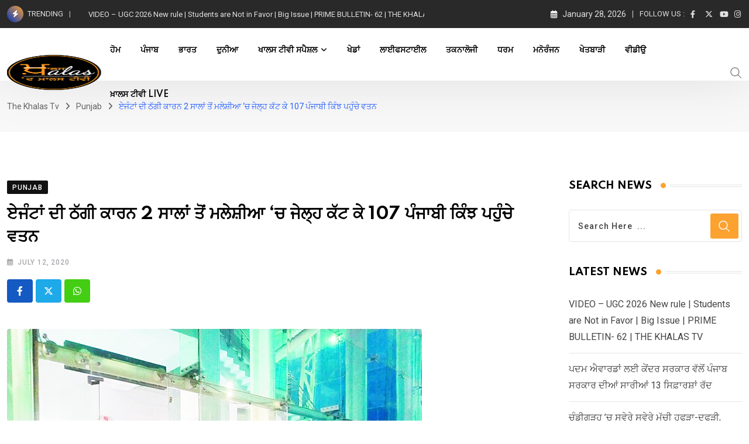

--- FILE ---
content_type: text/html; charset=UTF-8
request_url: https://khalastv.com/how-107-punjabis-reached-home-after-being-jailed-in-malaysia-for-2-years-due-to-agent-fraud/
body_size: 25368
content:
<!doctype html>
<html lang="en-US" data-theme="light-mode">
<head>
	<meta charset="UTF-8">
	<meta name="viewport" content="width=device-width, initial-scale=1.0">
	<meta name="google-adsense-account" content="ca-pub-6997458559813892">
	<link rel="profile" href="https://gmpg.org/xfn/11" />
	<meta name='robots' content='index, follow, max-image-preview:large, max-snippet:-1, max-video-preview:-1' />
	<style>img:is([sizes="auto" i], [sizes^="auto," i]) { contain-intrinsic-size: 3000px 1500px }</style>
	<noscript><style>#preloader{display:none;}</style></noscript>
	<!-- This site is optimized with the Yoast SEO plugin v25.5 - https://yoast.com/wordpress/plugins/seo/ -->
	<title>ਏਜੰਟਾਂ ਦੀ ਠੱਗੀ ਕਾਰਨ 2 ਸਾਲਾਂ ਤੋਂ ਮਲੇਸ਼ੀਆ ‘ਚ ਜੇਲ੍ਹ ਕੱਟ ਕੇ 107 ਪੰਜਾਬੀ ਕਿੰਝ ਪਹੁੰਚੇ ਵਤਨ - The Khalas Tv</title>
	<link rel="canonical" href="https://khalastv.com/how-107-punjabis-reached-home-after-being-jailed-in-malaysia-for-2-years-due-to-agent-fraud/" />
	<meta name="twitter:label1" content="Written by" />
	<meta name="twitter:data1" content="khalastv" />
	<script type="application/ld+json" class="yoast-schema-graph">{"@context":"https://schema.org","@graph":[{"@type":"Article","@id":"https://khalastv.com/how-107-punjabis-reached-home-after-being-jailed-in-malaysia-for-2-years-due-to-agent-fraud/#article","isPartOf":{"@id":"https://khalastv.com/how-107-punjabis-reached-home-after-being-jailed-in-malaysia-for-2-years-due-to-agent-fraud/"},"author":{"name":"khalastv","@id":"https://khalastv.com/#/schema/person/5cb1da4f862c5f42899b40abd76093e9"},"headline":"ਏਜੰਟਾਂ ਦੀ ਠੱਗੀ ਕਾਰਨ 2 ਸਾਲਾਂ ਤੋਂ ਮਲੇਸ਼ੀਆ ‘ਚ ਜੇਲ੍ਹ ਕੱਟ ਕੇ 107 ਪੰਜਾਬੀ ਕਿੰਝ ਪਹੁੰਚੇ ਵਤਨ","datePublished":"2020-07-12T10:39:59+00:00","mainEntityOfPage":{"@id":"https://khalastv.com/how-107-punjabis-reached-home-after-being-jailed-in-malaysia-for-2-years-due-to-agent-fraud/"},"wordCount":3,"publisher":{"@id":"https://khalastv.com/#organization"},"image":{"@id":"https://khalastv.com/how-107-punjabis-reached-home-after-being-jailed-in-malaysia-for-2-years-due-to-agent-fraud/#primaryimage"},"thumbnailUrl":"https://khalastv.com/wp-content/uploads/2020/07/wedfg.jpg","keywords":["Amritser airport","bathinda","harsimrat kaur badal","Malaysians","Trapped youth"],"articleSection":["Punjab"],"inLanguage":"en-US"},{"@type":"WebPage","@id":"https://khalastv.com/how-107-punjabis-reached-home-after-being-jailed-in-malaysia-for-2-years-due-to-agent-fraud/","url":"https://khalastv.com/how-107-punjabis-reached-home-after-being-jailed-in-malaysia-for-2-years-due-to-agent-fraud/","name":"ਏਜੰਟਾਂ ਦੀ ਠੱਗੀ ਕਾਰਨ 2 ਸਾਲਾਂ ਤੋਂ ਮਲੇਸ਼ੀਆ ‘ਚ ਜੇਲ੍ਹ ਕੱਟ ਕੇ 107 ਪੰਜਾਬੀ ਕਿੰਝ ਪਹੁੰਚੇ ਵਤਨ - The Khalas Tv","isPartOf":{"@id":"https://khalastv.com/#website"},"primaryImageOfPage":{"@id":"https://khalastv.com/how-107-punjabis-reached-home-after-being-jailed-in-malaysia-for-2-years-due-to-agent-fraud/#primaryimage"},"image":{"@id":"https://khalastv.com/how-107-punjabis-reached-home-after-being-jailed-in-malaysia-for-2-years-due-to-agent-fraud/#primaryimage"},"thumbnailUrl":"https://khalastv.com/wp-content/uploads/2020/07/wedfg.jpg","datePublished":"2020-07-12T10:39:59+00:00","breadcrumb":{"@id":"https://khalastv.com/how-107-punjabis-reached-home-after-being-jailed-in-malaysia-for-2-years-due-to-agent-fraud/#breadcrumb"},"inLanguage":"en-US","potentialAction":[{"@type":"ReadAction","target":["https://khalastv.com/how-107-punjabis-reached-home-after-being-jailed-in-malaysia-for-2-years-due-to-agent-fraud/"]}]},{"@type":"ImageObject","inLanguage":"en-US","@id":"https://khalastv.com/how-107-punjabis-reached-home-after-being-jailed-in-malaysia-for-2-years-due-to-agent-fraud/#primaryimage","url":"https://khalastv.com/wp-content/uploads/2020/07/wedfg.jpg","contentUrl":"https://khalastv.com/wp-content/uploads/2020/07/wedfg.jpg","width":709,"height":532},{"@type":"BreadcrumbList","@id":"https://khalastv.com/how-107-punjabis-reached-home-after-being-jailed-in-malaysia-for-2-years-due-to-agent-fraud/#breadcrumb","itemListElement":[{"@type":"ListItem","position":1,"name":"Home","item":"https://khalastv.com/"},{"@type":"ListItem","position":2,"name":"Blog","item":"https://khalastv.com/blog/"},{"@type":"ListItem","position":3,"name":"ਏਜੰਟਾਂ ਦੀ ਠੱਗੀ ਕਾਰਨ 2 ਸਾਲਾਂ ਤੋਂ ਮਲੇਸ਼ੀਆ ‘ਚ ਜੇਲ੍ਹ ਕੱਟ ਕੇ 107 ਪੰਜਾਬੀ ਕਿੰਝ ਪਹੁੰਚੇ ਵਤਨ"}]},{"@type":"WebSite","@id":"https://khalastv.com/#website","url":"https://khalastv.com/","name":"The Khalas Tv","description":"The Khalas - &#039;ਦ ਖ਼ਾਲਸ","publisher":{"@id":"https://khalastv.com/#organization"},"potentialAction":[{"@type":"SearchAction","target":{"@type":"EntryPoint","urlTemplate":"https://khalastv.com/?s={search_term_string}"},"query-input":{"@type":"PropertyValueSpecification","valueRequired":true,"valueName":"search_term_string"}}],"inLanguage":"en-US"},{"@type":"Organization","@id":"https://khalastv.com/#organization","name":"The Khalas Tv","url":"https://khalastv.com/","logo":{"@type":"ImageObject","inLanguage":"en-US","@id":"https://khalastv.com/#/schema/logo/image/","url":"https://khalastv.com/wp-content/uploads/2022/06/cropped-logo.png","contentUrl":"https://khalastv.com/wp-content/uploads/2022/06/cropped-logo.png","width":180,"height":180,"caption":"The Khalas Tv"},"image":{"@id":"https://khalastv.com/#/schema/logo/image/"}},{"@type":"Person","@id":"https://khalastv.com/#/schema/person/5cb1da4f862c5f42899b40abd76093e9","name":"khalastv","image":{"@type":"ImageObject","inLanguage":"en-US","@id":"https://khalastv.com/#/schema/person/image/","url":"https://secure.gravatar.com/avatar/4dfe78f423f7fd154a987b51e122875ada01927feaae08c599e0f03116b6d0f1?s=96&d=mm&r=g","contentUrl":"https://secure.gravatar.com/avatar/4dfe78f423f7fd154a987b51e122875ada01927feaae08c599e0f03116b6d0f1?s=96&d=mm&r=g","caption":"khalastv"},"url":"https://khalastv.com/author/khalastv/"}]}</script>
	<!-- / Yoast SEO plugin. -->


<link rel='dns-prefetch' href='//www.googletagmanager.com' />
<link rel='dns-prefetch' href='//fonts.googleapis.com' />
<link rel="alternate" type="application/rss+xml" title="The Khalas Tv &raquo; Feed" href="https://khalastv.com/feed/" />
<link rel="alternate" type="application/rss+xml" title="The Khalas Tv &raquo; Comments Feed" href="https://khalastv.com/comments/feed/" />
<script type="text/javascript">
/* <![CDATA[ */
window._wpemojiSettings = {"baseUrl":"https:\/\/s.w.org\/images\/core\/emoji\/16.0.1\/72x72\/","ext":".png","svgUrl":"https:\/\/s.w.org\/images\/core\/emoji\/16.0.1\/svg\/","svgExt":".svg","source":{"concatemoji":"https:\/\/khalastv.com\/wp-includes\/js\/wp-emoji-release.min.js?ver=6.8.3"}};
/*! This file is auto-generated */
!function(s,n){var o,i,e;function c(e){try{var t={supportTests:e,timestamp:(new Date).valueOf()};sessionStorage.setItem(o,JSON.stringify(t))}catch(e){}}function p(e,t,n){e.clearRect(0,0,e.canvas.width,e.canvas.height),e.fillText(t,0,0);var t=new Uint32Array(e.getImageData(0,0,e.canvas.width,e.canvas.height).data),a=(e.clearRect(0,0,e.canvas.width,e.canvas.height),e.fillText(n,0,0),new Uint32Array(e.getImageData(0,0,e.canvas.width,e.canvas.height).data));return t.every(function(e,t){return e===a[t]})}function u(e,t){e.clearRect(0,0,e.canvas.width,e.canvas.height),e.fillText(t,0,0);for(var n=e.getImageData(16,16,1,1),a=0;a<n.data.length;a++)if(0!==n.data[a])return!1;return!0}function f(e,t,n,a){switch(t){case"flag":return n(e,"\ud83c\udff3\ufe0f\u200d\u26a7\ufe0f","\ud83c\udff3\ufe0f\u200b\u26a7\ufe0f")?!1:!n(e,"\ud83c\udde8\ud83c\uddf6","\ud83c\udde8\u200b\ud83c\uddf6")&&!n(e,"\ud83c\udff4\udb40\udc67\udb40\udc62\udb40\udc65\udb40\udc6e\udb40\udc67\udb40\udc7f","\ud83c\udff4\u200b\udb40\udc67\u200b\udb40\udc62\u200b\udb40\udc65\u200b\udb40\udc6e\u200b\udb40\udc67\u200b\udb40\udc7f");case"emoji":return!a(e,"\ud83e\udedf")}return!1}function g(e,t,n,a){var r="undefined"!=typeof WorkerGlobalScope&&self instanceof WorkerGlobalScope?new OffscreenCanvas(300,150):s.createElement("canvas"),o=r.getContext("2d",{willReadFrequently:!0}),i=(o.textBaseline="top",o.font="600 32px Arial",{});return e.forEach(function(e){i[e]=t(o,e,n,a)}),i}function t(e){var t=s.createElement("script");t.src=e,t.defer=!0,s.head.appendChild(t)}"undefined"!=typeof Promise&&(o="wpEmojiSettingsSupports",i=["flag","emoji"],n.supports={everything:!0,everythingExceptFlag:!0},e=new Promise(function(e){s.addEventListener("DOMContentLoaded",e,{once:!0})}),new Promise(function(t){var n=function(){try{var e=JSON.parse(sessionStorage.getItem(o));if("object"==typeof e&&"number"==typeof e.timestamp&&(new Date).valueOf()<e.timestamp+604800&&"object"==typeof e.supportTests)return e.supportTests}catch(e){}return null}();if(!n){if("undefined"!=typeof Worker&&"undefined"!=typeof OffscreenCanvas&&"undefined"!=typeof URL&&URL.createObjectURL&&"undefined"!=typeof Blob)try{var e="postMessage("+g.toString()+"("+[JSON.stringify(i),f.toString(),p.toString(),u.toString()].join(",")+"));",a=new Blob([e],{type:"text/javascript"}),r=new Worker(URL.createObjectURL(a),{name:"wpTestEmojiSupports"});return void(r.onmessage=function(e){c(n=e.data),r.terminate(),t(n)})}catch(e){}c(n=g(i,f,p,u))}t(n)}).then(function(e){for(var t in e)n.supports[t]=e[t],n.supports.everything=n.supports.everything&&n.supports[t],"flag"!==t&&(n.supports.everythingExceptFlag=n.supports.everythingExceptFlag&&n.supports[t]);n.supports.everythingExceptFlag=n.supports.everythingExceptFlag&&!n.supports.flag,n.DOMReady=!1,n.readyCallback=function(){n.DOMReady=!0}}).then(function(){return e}).then(function(){var e;n.supports.everything||(n.readyCallback(),(e=n.source||{}).concatemoji?t(e.concatemoji):e.wpemoji&&e.twemoji&&(t(e.twemoji),t(e.wpemoji)))}))}((window,document),window._wpemojiSettings);
/* ]]> */
</script>
<style id='wp-emoji-styles-inline-css' type='text/css'>

	img.wp-smiley, img.emoji {
		display: inline !important;
		border: none !important;
		box-shadow: none !important;
		height: 1em !important;
		width: 1em !important;
		margin: 0 0.07em !important;
		vertical-align: -0.1em !important;
		background: none !important;
		padding: 0 !important;
	}
</style>
<link rel='stylesheet' id='wp-block-library-css' href='https://khalastv.com/wp-includes/css/dist/block-library/style.min.css?ver=6.8.3' type='text/css' media='all' />
<style id='wp-block-library-theme-inline-css' type='text/css'>
.wp-block-audio :where(figcaption){color:#555;font-size:13px;text-align:center}.is-dark-theme .wp-block-audio :where(figcaption){color:#ffffffa6}.wp-block-audio{margin:0 0 1em}.wp-block-code{border:1px solid #ccc;border-radius:4px;font-family:Menlo,Consolas,monaco,monospace;padding:.8em 1em}.wp-block-embed :where(figcaption){color:#555;font-size:13px;text-align:center}.is-dark-theme .wp-block-embed :where(figcaption){color:#ffffffa6}.wp-block-embed{margin:0 0 1em}.blocks-gallery-caption{color:#555;font-size:13px;text-align:center}.is-dark-theme .blocks-gallery-caption{color:#ffffffa6}:root :where(.wp-block-image figcaption){color:#555;font-size:13px;text-align:center}.is-dark-theme :root :where(.wp-block-image figcaption){color:#ffffffa6}.wp-block-image{margin:0 0 1em}.wp-block-pullquote{border-bottom:4px solid;border-top:4px solid;color:currentColor;margin-bottom:1.75em}.wp-block-pullquote cite,.wp-block-pullquote footer,.wp-block-pullquote__citation{color:currentColor;font-size:.8125em;font-style:normal;text-transform:uppercase}.wp-block-quote{border-left:.25em solid;margin:0 0 1.75em;padding-left:1em}.wp-block-quote cite,.wp-block-quote footer{color:currentColor;font-size:.8125em;font-style:normal;position:relative}.wp-block-quote:where(.has-text-align-right){border-left:none;border-right:.25em solid;padding-left:0;padding-right:1em}.wp-block-quote:where(.has-text-align-center){border:none;padding-left:0}.wp-block-quote.is-large,.wp-block-quote.is-style-large,.wp-block-quote:where(.is-style-plain){border:none}.wp-block-search .wp-block-search__label{font-weight:700}.wp-block-search__button{border:1px solid #ccc;padding:.375em .625em}:where(.wp-block-group.has-background){padding:1.25em 2.375em}.wp-block-separator.has-css-opacity{opacity:.4}.wp-block-separator{border:none;border-bottom:2px solid;margin-left:auto;margin-right:auto}.wp-block-separator.has-alpha-channel-opacity{opacity:1}.wp-block-separator:not(.is-style-wide):not(.is-style-dots){width:100px}.wp-block-separator.has-background:not(.is-style-dots){border-bottom:none;height:1px}.wp-block-separator.has-background:not(.is-style-wide):not(.is-style-dots){height:2px}.wp-block-table{margin:0 0 1em}.wp-block-table td,.wp-block-table th{word-break:normal}.wp-block-table :where(figcaption){color:#555;font-size:13px;text-align:center}.is-dark-theme .wp-block-table :where(figcaption){color:#ffffffa6}.wp-block-video :where(figcaption){color:#555;font-size:13px;text-align:center}.is-dark-theme .wp-block-video :where(figcaption){color:#ffffffa6}.wp-block-video{margin:0 0 1em}:root :where(.wp-block-template-part.has-background){margin-bottom:0;margin-top:0;padding:1.25em 2.375em}
</style>
<style id='classic-theme-styles-inline-css' type='text/css'>
/*! This file is auto-generated */
.wp-block-button__link{color:#fff;background-color:#32373c;border-radius:9999px;box-shadow:none;text-decoration:none;padding:calc(.667em + 2px) calc(1.333em + 2px);font-size:1.125em}.wp-block-file__button{background:#32373c;color:#fff;text-decoration:none}
</style>
<style id='global-styles-inline-css' type='text/css'>
:root{--wp--preset--aspect-ratio--square: 1;--wp--preset--aspect-ratio--4-3: 4/3;--wp--preset--aspect-ratio--3-4: 3/4;--wp--preset--aspect-ratio--3-2: 3/2;--wp--preset--aspect-ratio--2-3: 2/3;--wp--preset--aspect-ratio--16-9: 16/9;--wp--preset--aspect-ratio--9-16: 9/16;--wp--preset--color--black: #000000;--wp--preset--color--cyan-bluish-gray: #abb8c3;--wp--preset--color--white: #ffffff;--wp--preset--color--pale-pink: #f78da7;--wp--preset--color--vivid-red: #cf2e2e;--wp--preset--color--luminous-vivid-orange: #ff6900;--wp--preset--color--luminous-vivid-amber: #fcb900;--wp--preset--color--light-green-cyan: #7bdcb5;--wp--preset--color--vivid-green-cyan: #00d084;--wp--preset--color--pale-cyan-blue: #8ed1fc;--wp--preset--color--vivid-cyan-blue: #0693e3;--wp--preset--color--vivid-purple: #9b51e0;--wp--preset--color--neeon-primary: #2962ff;--wp--preset--color--neeon-secondary: #0034c2;--wp--preset--color--neeon-button-dark-gray: #333333;--wp--preset--color--neeon-button-light-gray: #a5a6aa;--wp--preset--color--neeon-button-white: #ffffff;--wp--preset--gradient--vivid-cyan-blue-to-vivid-purple: linear-gradient(135deg,rgba(6,147,227,1) 0%,rgb(155,81,224) 100%);--wp--preset--gradient--light-green-cyan-to-vivid-green-cyan: linear-gradient(135deg,rgb(122,220,180) 0%,rgb(0,208,130) 100%);--wp--preset--gradient--luminous-vivid-amber-to-luminous-vivid-orange: linear-gradient(135deg,rgba(252,185,0,1) 0%,rgba(255,105,0,1) 100%);--wp--preset--gradient--luminous-vivid-orange-to-vivid-red: linear-gradient(135deg,rgba(255,105,0,1) 0%,rgb(207,46,46) 100%);--wp--preset--gradient--very-light-gray-to-cyan-bluish-gray: linear-gradient(135deg,rgb(238,238,238) 0%,rgb(169,184,195) 100%);--wp--preset--gradient--cool-to-warm-spectrum: linear-gradient(135deg,rgb(74,234,220) 0%,rgb(151,120,209) 20%,rgb(207,42,186) 40%,rgb(238,44,130) 60%,rgb(251,105,98) 80%,rgb(254,248,76) 100%);--wp--preset--gradient--blush-light-purple: linear-gradient(135deg,rgb(255,206,236) 0%,rgb(152,150,240) 100%);--wp--preset--gradient--blush-bordeaux: linear-gradient(135deg,rgb(254,205,165) 0%,rgb(254,45,45) 50%,rgb(107,0,62) 100%);--wp--preset--gradient--luminous-dusk: linear-gradient(135deg,rgb(255,203,112) 0%,rgb(199,81,192) 50%,rgb(65,88,208) 100%);--wp--preset--gradient--pale-ocean: linear-gradient(135deg,rgb(255,245,203) 0%,rgb(182,227,212) 50%,rgb(51,167,181) 100%);--wp--preset--gradient--electric-grass: linear-gradient(135deg,rgb(202,248,128) 0%,rgb(113,206,126) 100%);--wp--preset--gradient--midnight: linear-gradient(135deg,rgb(2,3,129) 0%,rgb(40,116,252) 100%);--wp--preset--gradient--neeon-gradient-color: linear-gradient(135deg, rgba(255, 0, 0, 1) 0%, rgba(252, 75, 51, 1) 100%);--wp--preset--font-size--small: 12px;--wp--preset--font-size--medium: 20px;--wp--preset--font-size--large: 36px;--wp--preset--font-size--x-large: 42px;--wp--preset--font-size--normal: 16px;--wp--preset--font-size--huge: 50px;--wp--preset--spacing--20: 0.44rem;--wp--preset--spacing--30: 0.67rem;--wp--preset--spacing--40: 1rem;--wp--preset--spacing--50: 1.5rem;--wp--preset--spacing--60: 2.25rem;--wp--preset--spacing--70: 3.38rem;--wp--preset--spacing--80: 5.06rem;--wp--preset--shadow--natural: 6px 6px 9px rgba(0, 0, 0, 0.2);--wp--preset--shadow--deep: 12px 12px 50px rgba(0, 0, 0, 0.4);--wp--preset--shadow--sharp: 6px 6px 0px rgba(0, 0, 0, 0.2);--wp--preset--shadow--outlined: 6px 6px 0px -3px rgba(255, 255, 255, 1), 6px 6px rgba(0, 0, 0, 1);--wp--preset--shadow--crisp: 6px 6px 0px rgba(0, 0, 0, 1);}:where(.is-layout-flex){gap: 0.5em;}:where(.is-layout-grid){gap: 0.5em;}body .is-layout-flex{display: flex;}.is-layout-flex{flex-wrap: wrap;align-items: center;}.is-layout-flex > :is(*, div){margin: 0;}body .is-layout-grid{display: grid;}.is-layout-grid > :is(*, div){margin: 0;}:where(.wp-block-columns.is-layout-flex){gap: 2em;}:where(.wp-block-columns.is-layout-grid){gap: 2em;}:where(.wp-block-post-template.is-layout-flex){gap: 1.25em;}:where(.wp-block-post-template.is-layout-grid){gap: 1.25em;}.has-black-color{color: var(--wp--preset--color--black) !important;}.has-cyan-bluish-gray-color{color: var(--wp--preset--color--cyan-bluish-gray) !important;}.has-white-color{color: var(--wp--preset--color--white) !important;}.has-pale-pink-color{color: var(--wp--preset--color--pale-pink) !important;}.has-vivid-red-color{color: var(--wp--preset--color--vivid-red) !important;}.has-luminous-vivid-orange-color{color: var(--wp--preset--color--luminous-vivid-orange) !important;}.has-luminous-vivid-amber-color{color: var(--wp--preset--color--luminous-vivid-amber) !important;}.has-light-green-cyan-color{color: var(--wp--preset--color--light-green-cyan) !important;}.has-vivid-green-cyan-color{color: var(--wp--preset--color--vivid-green-cyan) !important;}.has-pale-cyan-blue-color{color: var(--wp--preset--color--pale-cyan-blue) !important;}.has-vivid-cyan-blue-color{color: var(--wp--preset--color--vivid-cyan-blue) !important;}.has-vivid-purple-color{color: var(--wp--preset--color--vivid-purple) !important;}.has-black-background-color{background-color: var(--wp--preset--color--black) !important;}.has-cyan-bluish-gray-background-color{background-color: var(--wp--preset--color--cyan-bluish-gray) !important;}.has-white-background-color{background-color: var(--wp--preset--color--white) !important;}.has-pale-pink-background-color{background-color: var(--wp--preset--color--pale-pink) !important;}.has-vivid-red-background-color{background-color: var(--wp--preset--color--vivid-red) !important;}.has-luminous-vivid-orange-background-color{background-color: var(--wp--preset--color--luminous-vivid-orange) !important;}.has-luminous-vivid-amber-background-color{background-color: var(--wp--preset--color--luminous-vivid-amber) !important;}.has-light-green-cyan-background-color{background-color: var(--wp--preset--color--light-green-cyan) !important;}.has-vivid-green-cyan-background-color{background-color: var(--wp--preset--color--vivid-green-cyan) !important;}.has-pale-cyan-blue-background-color{background-color: var(--wp--preset--color--pale-cyan-blue) !important;}.has-vivid-cyan-blue-background-color{background-color: var(--wp--preset--color--vivid-cyan-blue) !important;}.has-vivid-purple-background-color{background-color: var(--wp--preset--color--vivid-purple) !important;}.has-black-border-color{border-color: var(--wp--preset--color--black) !important;}.has-cyan-bluish-gray-border-color{border-color: var(--wp--preset--color--cyan-bluish-gray) !important;}.has-white-border-color{border-color: var(--wp--preset--color--white) !important;}.has-pale-pink-border-color{border-color: var(--wp--preset--color--pale-pink) !important;}.has-vivid-red-border-color{border-color: var(--wp--preset--color--vivid-red) !important;}.has-luminous-vivid-orange-border-color{border-color: var(--wp--preset--color--luminous-vivid-orange) !important;}.has-luminous-vivid-amber-border-color{border-color: var(--wp--preset--color--luminous-vivid-amber) !important;}.has-light-green-cyan-border-color{border-color: var(--wp--preset--color--light-green-cyan) !important;}.has-vivid-green-cyan-border-color{border-color: var(--wp--preset--color--vivid-green-cyan) !important;}.has-pale-cyan-blue-border-color{border-color: var(--wp--preset--color--pale-cyan-blue) !important;}.has-vivid-cyan-blue-border-color{border-color: var(--wp--preset--color--vivid-cyan-blue) !important;}.has-vivid-purple-border-color{border-color: var(--wp--preset--color--vivid-purple) !important;}.has-vivid-cyan-blue-to-vivid-purple-gradient-background{background: var(--wp--preset--gradient--vivid-cyan-blue-to-vivid-purple) !important;}.has-light-green-cyan-to-vivid-green-cyan-gradient-background{background: var(--wp--preset--gradient--light-green-cyan-to-vivid-green-cyan) !important;}.has-luminous-vivid-amber-to-luminous-vivid-orange-gradient-background{background: var(--wp--preset--gradient--luminous-vivid-amber-to-luminous-vivid-orange) !important;}.has-luminous-vivid-orange-to-vivid-red-gradient-background{background: var(--wp--preset--gradient--luminous-vivid-orange-to-vivid-red) !important;}.has-very-light-gray-to-cyan-bluish-gray-gradient-background{background: var(--wp--preset--gradient--very-light-gray-to-cyan-bluish-gray) !important;}.has-cool-to-warm-spectrum-gradient-background{background: var(--wp--preset--gradient--cool-to-warm-spectrum) !important;}.has-blush-light-purple-gradient-background{background: var(--wp--preset--gradient--blush-light-purple) !important;}.has-blush-bordeaux-gradient-background{background: var(--wp--preset--gradient--blush-bordeaux) !important;}.has-luminous-dusk-gradient-background{background: var(--wp--preset--gradient--luminous-dusk) !important;}.has-pale-ocean-gradient-background{background: var(--wp--preset--gradient--pale-ocean) !important;}.has-electric-grass-gradient-background{background: var(--wp--preset--gradient--electric-grass) !important;}.has-midnight-gradient-background{background: var(--wp--preset--gradient--midnight) !important;}.has-small-font-size{font-size: var(--wp--preset--font-size--small) !important;}.has-medium-font-size{font-size: var(--wp--preset--font-size--medium) !important;}.has-large-font-size{font-size: var(--wp--preset--font-size--large) !important;}.has-x-large-font-size{font-size: var(--wp--preset--font-size--x-large) !important;}
:where(.wp-block-post-template.is-layout-flex){gap: 1.25em;}:where(.wp-block-post-template.is-layout-grid){gap: 1.25em;}
:where(.wp-block-columns.is-layout-flex){gap: 2em;}:where(.wp-block-columns.is-layout-grid){gap: 2em;}
:root :where(.wp-block-pullquote){font-size: 1.5em;line-height: 1.6;}
</style>
<link crossorigin="anonymous" rel='stylesheet' id='neeon-gfonts-css' href='//fonts.googleapis.com/css?family=Roboto%3A500%2C700%2C400%7CSpartan%3A400%2C500%2C600%2C700%2C600&#038;display=fallback&#038;ver=3.0.2' type='text/css' media='all' />
<link rel='stylesheet' id='bootstrap-css' href='https://khalastv.com/wp-content/themes/neeon/assets/css/bootstrap.min.css?ver=3.0.2' type='text/css' media='all' />
<link rel='stylesheet' id='flaticon-neeon-css' href='https://khalastv.com/wp-content/themes/neeon/assets/fonts/flaticon-neeon/flaticon.css?ver=3.0.2' type='text/css' media='all' />
<link rel='stylesheet' id='magnific-popup-css' href='https://khalastv.com/wp-content/themes/neeon/assets/css/magnific-popup.css?ver=3.0.2' type='text/css' media='all' />
<link rel='stylesheet' id='font-awesome-css' href='https://khalastv.com/wp-content/themes/neeon/assets/css/font-awesome.min.css?ver=3.0.2' type='text/css' media='all' />
<link rel='stylesheet' id='animate-css' href='https://khalastv.com/wp-content/themes/neeon/assets/css/animate.min.css?ver=3.0.2' type='text/css' media='all' />
<link rel='stylesheet' id='neeon-default-css' href='https://khalastv.com/wp-content/themes/neeon/assets/css/default.css?ver=3.0.2' type='text/css' media='all' />
<link rel='stylesheet' id='neeon-elementor-css' href='https://khalastv.com/wp-content/themes/neeon/assets/css/elementor.css?ver=3.0.2' type='text/css' media='all' />
<link rel='stylesheet' id='neeon-style-css' href='https://khalastv.com/wp-content/themes/neeon/assets/css/style.css?ver=3.0.2' type='text/css' media='all' />
<style id='neeon-style-inline-css' type='text/css'>
	
	.entry-banner {
					background-color: #f7f7f7;
			}

	.content-area {
		padding-top: 80px; 
		padding-bottom: 80px;
	}

		#page .content-area {
		background-image: url(  );
		background-color: #ffffff;
	}
	
	.error-page-area {		 
		background-color: #ffffff;
	}
	
	
</style>
<link rel='stylesheet' id='mediaelement-css' href='https://khalastv.com/wp-includes/js/mediaelement/mediaelementplayer-legacy.min.css?ver=4.2.17' type='text/css' media='all' />
<link rel='stylesheet' id='wp-mediaelement-css' href='https://khalastv.com/wp-includes/js/mediaelement/wp-mediaelement.min.css?ver=6.8.3' type='text/css' media='all' />
<style id='neeon-dynamic-inline-css' type='text/css'>
@media ( min-width:1400px ) { .container {  max-width: 1320px; } } a { color: #fca230; } .primary-color { color: #fca230; } .secondary-color { color: #0034c2; } #preloader { background-color: #ffffff; } .loader .cssload-inner.cssload-one, .loader .cssload-inner.cssload-two, .loader .cssload-inner.cssload-three { border-color: #fca230; } .scroll-wrap:after { color: #fca230; } .scroll-wrap svg.scroll-circle path {   stroke: #fca230; } .site-header .site-branding a, .mean-container .mean-bar .mobile-logo, .additional-menu-area .sidenav .additional-logo a { color: #fca230; } body { color: #1e1a1a; font-family: 'Roboto', sans-serif !important; font-size: 16px; line-height: 28px; font-weight : normal; font-style: normal; } h1,h2,h3,h4,h5,h6 { font-family: 'Spartan', sans-serif; font-weight : 700; } h1 { font-size: 36px; line-height: 40px; font-style: normal; } h2 { font-size: 28.44px; line-height: 32px; font-style: normal; } h3 { font-size: 22.63px; line-height: 33px; font-style: normal; } h4 { font-size: 20.25px; line-height: 30px; font-style: normal; } h5 { font-size: 18px; line-height: 28px; font-style: normal; } h6 { font-size: 16px; line-height: 26px; font-style: normal; } .topbar-style-1 .header-top-bar { background-color: #292929; color: #e0e0e0; } .ticker-title { color: #e0e0e0; } .topbar-style-1 .tophead-social li a i, .topbar-style-1 .header-top-bar .social-label, .topbar-style-1 .header-top-bar a { color: #e0e0e0; } .topbar-style-1 .header-top-bar i, .topbar-style-1 .header-top-bar a:hover, .topbar-style-1 .tophead-social li a:hover i { color: #ffffff; } .topbar-style-2 .header-top-bar { background-color: #2962ff; color: #ffffff; } .topbar-style-2 .header-top-bar a { color: #ffffff; } .topbar-style-2 .tophead-left i, .topbar-style-2 .tophead-right i { color: #ffffff; } .topbar-style-3 .header-top-bar { background-color: #f7f7f7; color: #818181; } .topbar-style-3 .header-top-bar .social-label { color: #818181; } .topbar-style-3 .header-top-bar a { color: #818181; } .topbar-style-3 .tophead-left i, .topbar-style-3 .tophead-right i { color: #818181; } .topbar-style-4 .header-top-bar { background-color: #292929; color: #c7c3c3; } .topbar-style-4 .header-top-bar .social-label { color: #c7c3c3; } .topbar-style-4 .header-top-bar a { color: #c7c3c3; } .topbar-style-4 .tophead-left i, .topbar-style-4 .tophead-right i { color: #ffffff; } .topbar-style-5 .header-top-bar { background-color: #ffffff; } .topbar-style-5 .header-top-bar .social-label { color: #adadad; } .topbar-style-5 .tophead-right .search-icon a, .topbar-style-5 .tophead-social li a { color: #7a7a7a; } .topbar-style-5 .tophead-right .search-icon a:hover, .topbar-style-5 .tophead-social li a:hover { color: #2962ff; } .site-header .main-navigation nav ul li a { font-family: 'Spartan', sans-serif; font-size: 14px; line-height: 22px; font-weight : 600; color: #000000; font-style: normal; } .site-header .main-navigation ul li ul li a { font-family: 'Spartan', sans-serif; font-size: 13px; line-height: 22px; font-weight : 500; color: #656567; font-style: normal; } .mean-container .mean-nav ul li a { font-family: 'Spartan', sans-serif; font-size: 13px; line-height: 22px; font-weight : 600; font-style: normal; } .rt-topbar-menu .menu li a { font-family: 'Spartan', sans-serif; font-size: 14px; line-height: 22px; color: #c7c3c3; font-style: normal; } .site-header .main-navigation ul.menu > li > a:hover { color: #f39508; } .site-header .main-navigation ul.menu li.current-menu-item > a, .site-header .main-navigation ul.menu > li.current > a { color: #f39508; } .site-header .main-navigation ul.menu li.current-menu-ancestor > a { color: #f39508; } .header-style-1 .site-header .rt-sticky-menu .main-navigation nav > ul > li > a, .header-style-2 .site-header .rt-sticky-menu .main-navigation nav > ul > li > a, .header-style-3 .site-header .rt-sticky-menu .main-navigation nav > ul > li > a, .header-style-4 .site-header .rt-sticky-menu .main-navigation nav > ul > li > a { color: #000000; } .header-style-1 .site-header .rt-sticky-menu .main-navigation nav > ul > li > a:hover, .header-style-2 .site-header .rt-sticky-menu .main-navigation nav > ul > li > a:hover, .header-style-3 .site-header .rt-sticky-menu .main-navigation nav > ul > li > a:hover, .header-style-4 .site-header .rt-sticky-menu .main-navigation nav > ul > li > a:hover { color: #f39508; } .site-header .main-navigation nav ul li a.active { color: #f39508; } .site-header .main-navigation nav > ul > li > a::before { background-color: #f39508; } .header-style-1 .site-header .main-navigation ul.menu > li.current > a:hover, .header-style-1 .site-header .main-navigation ul.menu > li.current-menu-item > a:hover, .header-style-1 .site-header .main-navigation ul li a.active, .header-style-1 .site-header .main-navigation ul.menu > li.current-menu-item > a, .header-style-1 .site-header .main-navigation ul.menu > li.current > a { color: #f39508; } .info-menu-bar .cart-icon-area .cart-icon-num, .header-search-field .search-form .search-button:hover { background-color: #fca230; } .additional-menu-area .sidenav-social span a:hover { background-color: #fca230; } .additional-menu-area .sidenav ul li a:hover { color: #f39508; } .rt-slide-nav .offscreen-navigation li.current-menu-item > a, .rt-slide-nav .offscreen-navigation li.current-menu-parent > a, .rt-slide-nav .offscreen-navigation ul li > span.open:after { color: #f39508; } .rt-slide-nav .offscreen-navigation ul li > a:hover:before { background-color: #f39508; } .site-header .main-navigation ul li ul { background-color: #ffffff; } .site-header .main-navigation ul.menu li ul.sub-menu li a:hover { color: #2962ff; } .site-header .main-navigation ul li ul.sub-menu li:hover > a:before { background-color: #2962ff; } .site-header .main-navigation ul li ul.sub-menu li.menu-item-has-children:hover:before { color: #2962ff; } .site-header .main-navigation ul li ul li:hover { background-color: #ffffff; } .site-header .main-navigation ul li.mega-menu > ul.sub-menu { background-color: #ffffff} .site-header .main-navigation ul li.mega-menu > ul.sub-menu li:before { color: #fca230; } .site-header .main-navigation ul li ul.sub-menu li.menu-item-has-children:before { color: #656567; } .mean-container a.meanmenu-reveal, .mean-container .mean-nav ul li a.mean-expand { color: #fca230; } .mean-container a.meanmenu-reveal span { background-color: #fca230; } .mean-container .mean-nav ul li a:hover, .mean-container .mean-nav > ul > li.current-menu-item > a { color: #f39508; } .mean-container .mean-nav ul li.current_page_item > a, .mean-container .mean-nav ul li.current-menu-item > a, .mean-container .mean-nav ul li.current-menu-parent > a { color: #fca230; } .cart-area .cart-trigger-icon > span { background-color: #fca230; } .site-header .search-box .search-text { border-color: #fca230; } .header-style-1 .site-header .header-top .icon-left, .header-style-1 .site-header .header-top .info-text a:hover { color: #fca230; } .header-style-2 .header-icon-area .header-search-box a:hover i { background-color: #fca230; } .header-style-3 .site-header .info-wrap .info i { color: #fca230; } .header-style-5 .site-header .main-navigation > nav > ul > li > a { color: #ffffff; } .header-style-13 .header-social li a:hover, .header-style-6 .header-search-six .search-form button:hover, .header-style-8 .header-search-six .search-form button:hover, .header-style-10 .header-search-six .search-form button:hover { color: #fca230; } .header-style-7 .site-header .main-navigation > nav > ul > li > a, .header-style-9 .site-header .main-navigation > nav > ul > li > a, .header-style-12 .site-header .main-navigation > nav > ul > li > a { color: #ffffff; } .header-social li a:hover, .cart-area .cart-trigger-icon:hover, .header-icon-area .search-icon a:hover, .header-icon-area .user-icon-area a:hover, .menu-user .user-icon-area a:hover { color: #fca230; } .mobile-top-bar .mobile-social li a:hover, .additional-menu-area .sidenav .closebtn { background-color: #fca230; } .mobile-top-bar .mobile-top .icon-left, .mobile-top-bar .mobile-top .info-text a:hover, .additional-menu-area .sidenav-address span a:hover, .additional-menu-area .sidenav-address span i { color: #fca230; } .header__switch {   background: #2962ff; } .header__switch__main {   background: #0034c2; } .breadcrumb-area .entry-breadcrumb span a, .breadcrumb-trail ul.trail-items li a { color: #646464; } .breadcrumb-area .entry-breadcrumb span a:hover, .breadcrumb-trail ul.trail-items li a:hover { color: #2962ff; } .breadcrumb-trail ul.trail-items li, .entry-banner .entry-breadcrumb .delimiter, .entry-banner .entry-breadcrumb .dvdr { color: #646464; } .breadcrumb-area .entry-breadcrumb .current-item { color: #2962ff; } .entry-banner:after {   background: rgba(247, 247, 247, 0.1); } .entry-banner .entry-banner-content { padding-top: 30px; padding-bottom: 30px; } .footer-area .widgettitle { color: #ffffff; } .footer-top-area .widget a, .footer-area .footer-social li a, .footer-top-area .widget ul.menu li a:before, .footer-top-area .widget_archive li a:before, .footer-top-area ul li.recentcomments a:before, .footer-top-area ul li.recentcomments span a:before, .footer-top-area .widget_categories li a:before, .footer-top-area .widget_pages li a:before, .footer-top-area .widget_meta li a:before, .footer-top-area .widget_recent_entries ul li a:before, .footer-top-area .post-box-style .post-content .entry-title a { color: #d0d0d0; } .footer-top-area .widget a:hover, .footer-top-area .widget a:active, .footer-top-area ul li a:hover i, .footer-top-area .widget ul.menu li a:hover:before, .footer-top-area .widget_archive li a:hover:before, .footer-top-area .widget_categories li a:hover:before, .footer-top-area .widget_pages li a:hover:before, .footer-top-area .widget_meta li a:hover:before, .footer-top-area .widget_recent_entries ul li a:hover:before, .footer-top-area .post-box-style .post-content .entry-title a:hover { color: #ffffff; } .footer-top-area .widget_tag_cloud a { color: #d0d0d0 !important; } .footer-top-area .widget_tag_cloud a:hover { color: #ffffff !important; } .footer-top-area .post-box-style .post-box-cat a, .footer-top-area .post-box-style .post-box-date, .footer-top-area .post-box-style .entry-cat a, .footer-top-area .post-box-style .entry-date { color: #d0d0d0; } .footer-area .footer-social li a:hover { background: #fca230; } .footer-top-area .widget ul.menu li a:hover::before, .footer-top-area .widget_categories ul li a:hover::before, .footer-top-area .rt-category .rt-item a:hover .rt-cat-name::before { background-color: #fca230; } .rt-box-title-1 span { border-top-color: #fca230; } .footer-area .copyright { color: #d0d0d0; } .footer-area .copyright a { color: #d0d0d0; } .footer-area .copyright a:hover { color: #ffffff; } .footer-style-1 .footer-area { background-color: #0f1012; color: #d0d0d0; } .footer-style-2 .footer-top-area { background-color: #0f1012; color: #d0d0d0; } .footer-style-3 .footer-area .widgettitle {   color: #ffffff; } .footer-style-3 .footer-top-area { background-color: #0f1012; color: #d0d0d0; } .footer-style-3 .footer-area .copyright { color: #d0d0d0; } .footer-style-3 .footer-area .copyright a:hover {   color: #ffffff; } .footer-style-3 .footer-top-area a, .footer-style-3 .footer-area .copyright a, .footer-style-3 .footer-top-area .widget ul.menu li a { color: #d0d0d0; } .footer-style-3 .footer-top-area a:hover, .footer-style-3 .footer-area .copyright a:hover, .footer-style-3 .footer-top-area .widget ul.menu li a:hover { color: #ffffff; } .footer-style-3 .footer-top-area .widget ul.menu li a:after {   background-color: #ffffff; } .footer-style-4 .footer-area { background-color: #0f1012; color: #d0d0d0; } .footer-style-5 .footer-area .widgettitle {   color: #000000; } .footer-style-5 .footer-area { background-color: #f7f7f7; color: #000000; } .footer-style-5 .footer-top-area .widget a, .footer-style-5 .footer-top-area .post-box-style .post-content .entry-title a, .footer-style-5 .footer-top-area .post-box-style .post-content .entry-title a:hover { color: #000000; } .footer-style-5 .footer-top-area .widget a:hover, .footer-style-5 .footer-area .copyright a:hover { color: #2962ff; } .footer-style-5 .footer-area .copyright, .footer-style-5 .footer-area .copyright a, .footer-style-5 .footer-top-area .post-box-style .entry-cat a, .footer-style-5 .footer-top-area .post-box-style .entry-date {   color: #a5a6aa; } .footer-style-6 .footer-area .widgettitle, .footer-style-6 .footer-top-area .post-box-style .post-content .entry-title a, .footer-style-6 .footer-top-area .post-box-style .post-content .entry-title a:hover {   color: #000000; } .footer-style-6 .footer-area { background-color: #ffffff; color: #6c6f72; } .footer-style-6 .footer-area .footer-social li a {   border-color: #6c6f72;   color: #6c6f72; } .footer-style-6 .footer-top-area .post-box-style .entry-cat a, .footer-style-6 .footer-top-area .post-box-style .entry-date {   color: #6c6f72; } .footer-style-6 .footer-top-area .widget a { color: #6c6f72; } .footer-style-6 .footer-area .footer-social li a:hover, .footer-style-6 .footer-top-area .rt-category .rt-item a:hover .rt-cat-name::before { background-color: #2962ff; } .footer-style-6 .footer-top-area .rt-category .rt-item .rt-cat-name::before {   background-color: #6c6f72; } .footer-style-6 .footer-area .copyright, .footer-style-6 .footer-area .copyright a {   color: #6c6f72; } .footer-style-6 .footer-top-area .widget a:hover, .footer-style-6 .footer-area .copyright a:hover { color: #2962ff; } .footer-style-7 .footer-area .widgettitle {   color: #ffffff; } .footer-style-7 .footer-top-area { background-color: #0f1012; color: #d0d0d0; } .footer-style-7 .footer-area .copyright { color: #d0d0d0; } .footer-style-7 .footer-area .copyright a:hover {   color: #ffffff; } .footer-style-7 .footer-top-area a, .footer-style-7 .footer-area .copyright a, .footer-style-7 .footer-top-area .widget ul.menu li a { color: #d0d0d0; } .footer-style-7 .footer-top-area a:hover, .footer-style-7 .footer-area .copyright a:hover, .footer-style-7 .footer-top-area .widget ul.menu li a:hover { color: #ffffff; } .footer-style-7 .footer-top-area .widget ul.menu li a:after {   background-color: #ffffff; } .footer-style-8 .footer-area { background-color: #0f1012; color: #d0d0d0; } .post-box-style .entry-cat a:hover, .post-tab-layout .post-tab-cat a:hover { color: #fca230; } .sidebar-widget-area .widget .widgettitle .titledot, .rt-category-style2 .rt-item:hover .rt-cat-count, .sidebar-widget-area .widget_tag_cloud a:hover, .sidebar-widget-area .widget_product_tag_cloud a:hover, .post-box-style .item-list:hover .post-box-img .post-img::after, .post-tab-layout ul.btn-tab li .active, .post-tab-layout ul.btn-tab li a:hover { background-color: #fca230; } .rt-image-style3 .rt-image:after, .widget_neeon_about_author .author-widget:after { background-image: linear-gradient(38deg, #512da8 0%, #fca230 100%); } .error-page-content .error-title { color: #000000; } .error-page-content p { color: #6c6f72; } .play-btn-white, a.button-style-4:hover { color: #fca230; } .button-style-2, .search-form button, .play-btn-primary, .button-style-1:hover:before, a.button-style-3:hover, .section-title .swiper-button > div:hover { background-color: #fca230; } .play-btn-primary:hover, .play-btn-white:hover, .play-btn-white-xl:hover, .play-btn-white-lg:hover, .play-btn-transparent:hover, .play-btn-transparent-2:hover, .play-btn-transparent-3:hover, .play-btn-gray:hover, .search-form button:hover, .button-style-2:hover:before { background-color: #0034c2; } a.button-style-4.btn-common:hover path.rt-button-cap { stroke: #fca230; } .entry-header ul.entry-meta li a:hover, .entry-footer ul.item-tags li a:hover { color: #fca230; } .rt-related-post-info .post-title a:hover, .rt-related-post-info .post-date ul li.post-relate-date, .post-detail-style2 .show-image .entry-header ul.entry-meta li a:hover { color: #fca230; } .about-author ul.author-box-social li a:hover, .rt-related-post .entry-content .entry-categories a:hover { color: #fca230; } .post-navigation a:hover { color: #fca230; } .entry-header .entry-meta ul li i, .entry-header .entry-meta ul li a:hover { color: #fca230; } .single-post .entry-content ol li:before, .entry-content ol li:before, .meta-tags a:hover { background-color: #fca230; } .rt-related-post .title-section h2:after, .single-post .ajax-scroll-post > .type-post:after { background-color: #fca230; } .entry-footer .item-tags a:hover { background-color: #fca230; } .single-post .main-wrap > .entry-content, .single-post .main-wrap .entry-footer, .single-post .main-wrap .about-author, .single-post .main-wrap .post-navigation, .single-post .main-wrap .rtrs-review-wrap, .single-post .main-wrap .rt-related-post, .single-post .main-wrap .comments-area, .single-post .main-wrap .content-bottom-ad { margin-left: 0px; margin-right: 0px; } .blog-box ul.entry-meta li a:hover, .blog-layout-1 .blog-box ul.entry-meta li a:hover, .blog-box ul.entry-meta li.post-comment a:hover { color: #fca230; } .entry-categories .category-style, .admin-author .author-designation::after, .admin-author .author-box-social li a:hover { background-color: #fca230; } #respond form .btn-send { background-color: #fca230; } #respond form .btn-send:hover {   background: #0034c2; } .item-comments .item-comments-list ul.comments-list li .comment-reply { background-color: #fca230; } form.post-password-form input[type="submit"] {   background: #fca230; } form.post-password-form input[type="submit"]:hover {   background: #0034c2; } .pagination-area li.active a:hover, .pagination-area ul li.active a, .pagination-area ul li a:hover, .pagination-area ul li span.current { background-color: #fca230; } .fluentform .subscribe-form h4::after, .fluentform .subscribe-form h4::before, .fluentform .contact-form .ff_btn_style, .fluentform .subscribe-form .ff_btn_style, .fluentform .subscribe-form-2 .ff_btn_style, .fluentform .contact-form .ff_btn_style:hover, .fluentform .subscribe-form .ff_btn_style:hover, .fluentform .subscribe-form-2 .ff_btn_style:hover, .fluentform .footer-subscribe-form .ff_btn_style, .fluentform .footer-subscribe-form .ff_btn_style:hover { background-color: #fca230; } .fluentform .contact-form .ff_btn_style:hover:before, .fluentform .subscribe-form .ff_btn_style:hover:before, .fluentform .subscribe-form-2 .ff_btn_style:hover:before, .fluentform .footer-subscribe-form .ff_btn_style:hover:before { background-color: #0034c2; } .fluentform .contact-form .ff-el-form-control:focus, .fluentform .subscribe-form .ff-el-form-control:focus, .fluentform .subscribe-form-2 .ff-el-form-control:focus, .fluentform .footer-subscribe-form .ff-el-form-control:focus { border-color: #fca230; } #sb_instagram #sbi_images .sbi_item .sbi_photo_wrap::before {   background-color: rgba(252, 162, 48, 0.7); } .topbar-style-1 .ticker-wrapper .ticker-swipe { background-color: #292929; } .topbar-style-1 .ticker-content a { color: #e0e0e0 !important; } .topbar-style-1 .ticker-content a:hover { color: #ffffff !important; } .topbar-style-5 .ticker-wrapper .ticker-swipe { background-color: #ffffff; } .topbar-style-5 .ticker-title, .topbar-style-5 .ticker-content a, .topbar-style-5 .rt-news-ticker-holder i { color: #000000 !important; } .topbar-style-5 .ticker-content a:hover { color: #2962ff !important; } .single .neeon-progress-bar {   height: 4px;   background: linear-gradient(90deg, #2962ff 0%, #0034c2 100%); } .rt-news-ticker-holder i { background-image: linear-gradient(45deg, #0034c2, #fca230); } body .wpuf-dashboard-container .wpuf-pagination .page-numbers.current, body .wpuf-dashboard-container .wpuf-pagination .page-numbers:hover, body .wpuf-dashboard-container .wpuf-dashboard-navigation .wpuf-menu-item.active a, body .wpuf-dashboard-container .wpuf-dashboard-navigation .wpuf-menu-item:hover a, .wpuf-login-form .submit > input, .wpuf-submit > input, .wpuf-submit > button {   background: #fca230; } .wpuf-login-form .submit > input:hover, .wpuf-submit > input:hover, .wpuf-submit > button:hover {   background: #0034c2; } .woocommerce-MyAccount-navigation ul li a:hover, .woocommerce .rt-product-block .price-title-box .rt-title a:hover, .woocommerce .product-details-page .product_meta > span a:hover, .woocommerce-cart table.woocommerce-cart-form__contents .product-name a:hover, .woocommerce .product-details-page .post-social-sharing ul.item-social li a:hover, .woocommerce .product-details-page table.group_table td > label > a:hover, .cart-area .minicart-title a:hover, .cart-area .minicart-remove a:hover { color: #fca230; } .woocommerce .rt-product-block .rt-buttons-area .btn-icons a:hover, .woocommerce div.product .woocommerce-tabs ul.tabs li a:before { background-color: #fca230; } .woocommerce #respond input#submit.alt, .woocommerce #respond input#submit, .woocommerce button.button.alt, .woocommerce input.button.alt, .woocommerce button.button, .woocommerce a.button.alt, .woocommerce input.button, .woocommerce a.button, .cart-btn a.button, #yith-quick-view-close { background-color: #fca230; } .woocommerce #respond input#submit.alt:hover, .woocommerce #respond input#submit:hover, .woocommerce button.button.alt:hover, .woocommerce input.button.alt:hover, .woocommerce button.button:hover, .woocommerce a.button.alt:hover, .woocommerce input.button:hover, .woocommerce a.button:hover, .cart-btn a.button:hover, #yith-quick-view-close:hover { background-color: #0034c2; } .woocommerce-message, .woocommerce-info {   border-top-color: #fca230; } [data-theme="dark-mode"] body, [data-theme="dark-mode"] .header-area, [data-theme="dark-mode"] .header-menu, [data-theme="dark-mode"] .site-content, [data-theme="dark-mode"] .error-page-area, [data-theme="dark-mode"] #page .content-area, [data-theme="dark-mode"] .rt-post-box-style5 .rt-item, [data-theme="dark-mode"] .rt-post-box-style6 .rt-item, [data-theme="dark-mode"] .rt-thumb-slider-horizontal-4 .rt-thumnail-area.box-layout, [data-theme="dark-mode"] .grid-box-layout .rt-item, [data-theme="dark-mode"] .rt-post-list-style1.list-box-layout .rt-item, [data-theme="dark-mode"] .rt-post-list-style2.list-box-layout, [data-theme="dark-mode"] .rt-post-list-style4.list-box-layout, [data-theme="dark-mode"] .rt-post-list-style7.list-box-layout {   background-color: #101213 !important; } [data-theme="dark-mode"] .entry-banner, [data-theme="dark-mode"] .dark-section2, [data-theme="dark-mode"] .elementor-background-overlay, [data-theme="dark-mode"] .topbar-style-1 .header-top-bar, [data-theme="dark-mode"] .additional-menu-area .sidenav, [data-theme="dark-mode"] .dark-section2 .fluentform-widget-wrapper, [data-theme="dark-mode"] .dark-fluentform .elementor-widget-container, [data-theme="dark-mode"] .dark-section3 .elementor-widget-wrap, [data-theme="dark-mode"] .dark-section .elementor-widget-container, [data-theme="dark-mode"] blockquote, [data-theme="dark-mode"] .neeon-content-table, [data-theme="dark-mode"] .rt-post-slider-default.rt-post-slider-style4 .rt-item .entry-content, [data-theme="dark-mode"] .about-author, [data-theme="dark-mode"] .rt-cat-description, [data-theme="dark-mode"] .comments-area, [data-theme="dark-mode"] .post-audio-player, [data-theme="dark-mode"] .dark-section1.elementor-section, [data-theme="dark-mode"] .dark-site-subscribe .elementor-widget-container, [data-theme="dark-mode"] .sidebar-widget-area .fluentform .frm-fluent-form, [data-theme="dark-mode"] .rt-post-tab-style5 .rt-item-box .entry-content, [data-theme="dark-mode"] .rt-thumb-slider-horizontal-4 .rt-thumnail-area, [data-theme="dark-mode"] .topbar-style-3 .header-top-bar, [data-theme="dark-mode"] .topbar-style-4 .header-top-bar, [data-theme="dark-mode"] .rt-news-ticker .ticker-wrapper .ticker-content, [data-theme="dark-mode"] .rt-news-ticker .ticker-wrapper .ticker, [data-theme="dark-mode"] .rt-news-ticker .ticker-wrapper .ticker-swipe, [data-theme="dark-mode"] .rt-post-slider-style5 .rt-item .rt-image + .entry-content, [data-theme="dark-mode"] .rt-post-box-style3 .rt-item-wrap .entry-content, [data-theme="dark-mode"] .rt-post-box-style4 .rt-item .entry-content {   background-color: #171818 !important; } [data-theme="dark-mode"] .woocommerce-info, [data-theme="dark-mode"] .woocommerce-checkout #payment, [data-theme="dark-mode"] .woocommerce form .form-row input.input-text, [data-theme="dark-mode"] .woocommerce form .form-row textarea, [data-theme="dark-mode"] .woocommerce .rt-product-block .rt-thumb-wrapper, [data-theme="dark-mode"] .woocommerce-billing-fields .select2-container .select2-selection--single .select2-selection__rendered, [data-theme="dark-mode"] .woocommerce-billing-fields .select2-container .select2-selection--single, [data-theme="dark-mode"] .woocommerce form .form-row .input-text, [data-theme="dark-mode"] .woocommerce-page form .form-row .input-text, [data-theme="dark-mode"] .woocommerce div.product div.images .flex-viewport, [data-theme="dark-mode"] .woocommerce div.product div.images .flex-control-thumbs li, [data-theme="dark-mode"] .rt-post-box-style2 .rt-item-wrap .entry-content, [data-theme="dark-mode"] .rt-post-box-style2 .rt-item-list .list-content {   background-color: #171818; } [data-theme="dark-mode"] body, [data-theme="dark-mode"] .breadcrumb-area .entry-breadcrumb span a, [data-theme="dark-mode"] .rt-post-grid-default .rt-item .post_excerpt, [data-theme="dark-mode"] .rt-post-list-default .rt-item .post_excerpt, [data-theme="dark-mode"] .rt-section-title.style2 .entry-text, [data-theme="dark-mode"] .rt-title-text-button .entry-content, [data-theme="dark-mode"] .rt-contact-info .entry-text, [data-theme="dark-mode"] .rt-contact-info .entry-text a, [data-theme="dark-mode"] .fluentform .subscribe-form p, [data-theme="dark-mode"] .additional-menu-area .sidenav-address span a, [data-theme="dark-mode"] .meta-tags a, [data-theme="dark-mode"] .entry-content p, [data-theme="dark-mode"] #respond .logged-in-as a, [data-theme="dark-mode"] .about-author .author-bio, [data-theme="dark-mode"] .comments-area .main-comments .comment-text, [data-theme="dark-mode"] .rt-skills .rt-skill-each .rt-name, [data-theme="dark-mode"] .rt-skills .rt-skill-each .progress .progress-bar > span, [data-theme="dark-mode"] .team-single .team-info ul li, [data-theme="dark-mode"] .team-single .team-info ul li a, [data-theme="dark-mode"] .error-page-area p, [data-theme="dark-mode"] blockquote.wp-block-quote cite, [data-theme="dark-mode"] .rtrs-review-box .rtrs-review-body p, [data-theme="dark-mode"] .rtrs-review-box .rtrs-review-body .rtrs-review-meta .rtrs-review-date, [data-theme="dark-mode"] .neeon-content-table a { color: #d7d7d7; } [data-theme="dark-mode"] .wpuf-label label, [data-theme="dark-mode"] .wpuf-el .wpuf-label, [data-theme="dark-mode"] body .wpuf-dashboard-container table.items-table, [data-theme="dark-mode"] body .wpuf-dashboard-container table.items-table a, [data-theme="dark-mode"] .woocommerce .rt-product-block .price-title-box .rt-title a, [data-theme="dark-mode"] .woocommerce .product-details-page .product_meta > span a, [data-theme="dark-mode"] .woocommerce .product-details-page .product_meta > span span, [data-theme="dark-mode"] .xs_social_counter_widget .wslu-style-1.wslu-counter-box-shaped li.xs-counter-li a, [data-theme="dark-mode"] .xs_social_counter_widget .wslu-style-1.wslu-counter-box-shaped li.xs-counter-li .xs-social-follower, [data-theme="dark-mode"] .xs_social_counter_widget .wslu-style-1.wslu-counter-box-shaped li.xs-counter-li .xs-social-follower-text, [data-theme="dark-mode"] .xs_social_counter_widget .wslu-style-3.wslu-counter-line-shaped li.xs-counter-li .xs-social-follower-text, [data-theme="dark-mode"] .xs_social_counter_widget .wslu-style-3.wslu-counter-line-shaped li.xs-counter-li .xs-social-follower { color: #d7d7d7; } [data-theme="dark-mode"] .button-style-1, [data-theme="dark-mode"] .dark-border, [data-theme="dark-mode"] .dark-border .elementor-element-populated, [data-theme="dark-mode"] .dark-border .elementor-widget-container, [data-theme="dark-mode"] .dark-border .elementor-divider-separator, [data-theme="dark-mode"] .rt-section-title.style1 .entry-title .titleline, [data-theme="dark-mode"] .rt-section-title.style4 .entry-title .titleline, [data-theme="dark-mode"] .header-style-4 .header-menu, [data-theme="dark-mode"] .header-style-10 .header-top, [data-theme="dark-mode"] .header-style-10 .header-search-six .search-form input, [data-theme="dark-mode"] .header-style-14 .logo-main-wrap, [data-theme="dark-mode"] .header-style-15 .menu-full-wrap, [data-theme="dark-mode"] .post-tab-layout ul.btn-tab li a, [data-theme="dark-mode"] .rt-post-tab .post-cat-tab a, [data-theme="dark-mode"] .rt-post-slider-default.rt-post-slider-style4 ul.entry-meta, [data-theme="dark-mode"] .dark-fluentform .elementor-widget-container, [data-theme="dark-mode"] .dark-section2 .fluentform-widget-wrapper, [data-theme="dark-mode"] .additional-menu-area .sidenav .sub-menu, [data-theme="dark-mode"] .additional-menu-area .sidenav ul li, [data-theme="dark-mode"] .rt-post-list-style4, [data-theme="dark-mode"] .rt-post-list-default .rt-item, [data-theme="dark-mode"] .post-box-style .rt-news-box-widget, [data-theme="dark-mode"] table th, [data-theme="dark-mode"] table td, [data-theme="dark-mode"] .shop-page-top, [data-theme="dark-mode"] .woocommerce-cart table.woocommerce-cart-form__contents tr td, [data-theme="dark-mode"] .woocommerce-cart table.woocommerce-cart-form__contents tr th, [data-theme="dark-mode"] .woocommerce div.product .woocommerce-tabs ul.tabs, [data-theme="dark-mode"] .woocommerce #reviews #comments ol.commentlist li .comment_container, [data-theme="dark-mode"] .woocommerce-cart table.woocommerce-cart-form__contents, [data-theme="dark-mode"] .sidebar-widget-area .widget .widgettitle .titleline, [data-theme="dark-mode"] .section-title .related-title .titleline, [data-theme="dark-mode"] .meta-tags a, [data-theme="dark-mode"] .search-form .input-group, [data-theme="dark-mode"] .post-navigation .text-left, [data-theme="dark-mode"] .post-navigation .text-right, [data-theme="dark-mode"] .post-detail-style1 .share-box-area .post-share .share-links .email-share-button, [data-theme="dark-mode"] .post-detail-style1 .share-box-area .post-share .share-links .print-share-button, [data-theme="dark-mode"] .rt-thumb-slider-horizontal-4 .rt-thumnail-area .swiper-pagination, [data-theme="dark-mode"] .elementor-category .rt-category-style2 .rt-item, [data-theme="dark-mode"] .rt-post-slider-style4 .swiper-slide, [data-theme="dark-mode"] .header-style-6 .logo-ad-wrap, [data-theme="dark-mode"] .apsc-theme-2 .apsc-each-profile a, [data-theme="dark-mode"] .apsc-theme-3 .apsc-each-profile > a, [data-theme="dark-mode"] .apsc-theme-3 .social-icon, [data-theme="dark-mode"] .apsc-theme-3 span.apsc-count, [data-theme="dark-mode"] .rt-post-box-style1 .rt-item-list .list-content, [data-theme="dark-mode"] .rt-post-box-style1 .rt-item-wrap .entry-content, [data-theme="dark-mode"] .rt-post-box-style2 .rt-item-wrap .entry-content, [data-theme="dark-mode"] .rt-post-box-style2 .rt-item-list .list-content, [data-theme="dark-mode"] .rt-post-grid-style8 > div > div, [data-theme="dark-mode"] .loadmore-wrap .before-line, [data-theme="dark-mode"] .loadmore-wrap .after-line, [data-theme="dark-mode"] .rt-post-box-style1 .rt-item-list, [data-theme="dark-mode"] .rt-post-box-style1 .rt-item-wrap .rt-item, [data-theme="dark-mode"] .xs_social_counter_widget .wslu-style-1.wslu-counter-box-shaped li.xs-counter-li, [data-theme="dark-mode"] .xs_social_counter_widget .wslu-style-3.wslu-counter-line-shaped li.xs-counter-li, [data-theme="dark-mode"] .xs_social_counter_widget .wslu-style-3.wslu-counter-line-shaped .xs-counter-li .xs-social-icon, [data-theme="dark-mode"] .xs_social_counter_widget .wslu-style-3.wslu-counter-line-shaped li.xs-counter-li .xs-social-follower { border-color: #222121 !important; } [data-theme="dark-mode"] .rt-section-title.style5 .line-top .entry-title:before {   background-color: #222121; } [data-theme="dark-mode"] .woocommerce-info, [data-theme="dark-mode"] .woocommerce-checkout #payment, [data-theme="dark-mode"] .woocommerce form .form-row input.input-text, [data-theme="dark-mode"] .woocommerce form .form-row textarea, [data-theme="dark-mode"] .woocommerce .rt-product-block .rt-thumb-wrapper, [data-theme="dark-mode"] .woocommerce-billing-fields .select2-container .select2-selection--single .select2-selection__rendered, [data-theme="dark-mode"] .woocommerce-billing-fields .select2-container .select2-selection--single, [data-theme="dark-mode"] .woocommerce form .form-row .input-text, [data-theme="dark-mode"] .woocommerce-page form .form-row .input-text, [data-theme="dark-mode"] .woocommerce div.product div.images .flex-viewport, [data-theme="dark-mode"] .woocommerce div.product div.images .flex-control-thumbs li { border-color: #222121; } [data-theme="dark-mode"] .rtrs-review-wrap.rtrs-affiliate-wrap, [data-theme="dark-mode"] .rtrs-review-wrap .rtrs-review-form, [data-theme="dark-mode"] .rtrs-review-wrap .rtrs-review-box .rtrs-each-review {   background-color: #171818 !important; } [data-theme="dark-mode"] .rtrs-review-box .rtrs-review-body p, [data-theme="dark-mode"] .rtrs-affiliate .rtrs-rating-category li label, [data-theme="dark-mode"] .rtrs-affiliate .rtrs-feedback-text p, [data-theme="dark-mode"] .rtrs-feedback-summary .rtrs-feedback-box .rtrs-feedback-list li { color: #d7d7d7; }.section-title .related-title .titledot, .rt-section-title.style1 .entry-title .titledot, .rt-section-title.style4 .entry-title .titledot, .rt-section-title.style2 .sub-title:before, .rt-section-title.style3 .sub-title:before { background: #fca230; } .rt-section-title .entry-title span { color: #fca230; } .rt-swiper-nav-1 .swiper-navigation > div:hover, .rt-swiper-nav-2 .swiper-navigation > div, .rt-swiper-nav-3 .swiper-navigation > div:hover, .rt-swiper-nav-2 .swiper-pagination .swiper-pagination-bullet, .rt-swiper-nav-1 .swiper-pagination .swiper-pagination-bullet-active, .rt-swiper-nav-3 .swiper-pagination .swiper-pagination-bullet-active, .audio-player .mejs-container .mejs-controls { background-color: #fca230; } .rt-swiper-nav-2 .swiper-navigation > div:hover, .rt-swiper-nav-2 .swiper-pagination .swiper-pagination-bullet-active, .audio-player .mejs-container .mejs-controls:hover { background-color: #0034c2; } .banner-slider .slider-content .sub-title:before {   background: #fca230; } .title-text-button ul.single-list li:after, .title-text-button ul.dubble-list li:after { color: #fca230; } .title-text-button .subtitle { color: #fca230; } .title-text-button.text-style1 .subtitle:after { background: #0034c2; } .about-image-text .about-content .sub-rtin-title { color: #fca230; } .about-image-text ul li:before { color: #fca230; } .about-image-text ul li:after { color: #fca230; } .image-style1 .image-content, .rt-title-text-button.barshow .entry-subtitle::before, .rt-progress-bar .progress .progress-bar { background-color: #fca230; } .rt-category .rt-item .rt-cat-name a:hover, .rt-post-tab-style3 .rt-item-list .rt-image::after, .rt-post-grid-default .rt-item .post-terms a:hover, .rt-post-list-default .rt-item .post-terms a:hover, .rt-post-overlay-default .rt-item .post-terms a:hover, .rt-post-tab-default .post-terms a:hover, .rt-post-slider-default .rt-item .post-terms a:hover, .rt-post-grid-default ul.entry-meta li a:hover, .rt-post-tab-default .rt-item-left ul.entry-meta li a:hover, .rt-post-tab-default .rt-item-list ul.entry-meta li a:hover, .rt-post-tab-default .rt-item-box ul.entry-meta li a:hover, .rt-post-slider-default ul.entry-meta li a:hover, .rt-post-overlay-default .rt-item-list ul.entry-meta .post-author a:hover, .rt-post-overlay-style12.rt-post-overlay-default .rt-item .post-author a:hover, .rt-post-box-default ul.entry-meta li a:hover, .rt-post-box-default .rt-item-list ul.entry-meta .post-author a:hover, .rt-thumb-slider-horizontal-4 .post-content .audio-player .mejs-container .mejs-button { color: #fca230; } .rt-post-list-default ul.entry-meta li a:hover, .rt-post-overlay-default ul.entry-meta li a:hover { color: #fca230 !important; } .rt-post-grid-style3 .count-on:hover .rt-image::after, .rt-post-list-style3 .count-on:hover .rt-image::after, .rt-post-tab .post-cat-tab a.current, .rt-post-tab .post-cat-tab a:hover { background-color: #fca230; } .rt-category-style5.rt-category .rt-item .rt-cat-name a:after, .rt-thumb-slider-horizontal .rt-thumnail-area .swiper-pagination .swiper-pagination-progressbar-fill, .rt-thumb-slider-horizontal-3 .rt-thumnail-area .swiper-pagination .swiper-pagination-progressbar-fill, .rt-thumb-slider-horizontal-4 .rt-thumnail-area .swiper-pagination .swiper-pagination-progressbar-fill, .rt-thumb-slider-vertical .rt-thumnail-area .swiper-pagination .swiper-pagination-progressbar-fill, .rt-thumb-slider-horizontal-4 .post-content .audio-player .mejs-container .mejs-controls:hover { background-color: #fca230; } .team-single .team-info a:hover, .team-default .team-content .team-title a:hover, .team-multi-layout-2 .team-social li a { color: #fca230; } .team-multi-layout-1 .team-item .team-social li a:hover, .team-multi-layout-2 .team-social li a:hover, .team-single .team-single-content .team-content ul.team-social li a:hover, .rt-skills .rt-skill-each .progress .progress-bar { background-color: #fca230; } .elementor-category .rt-category-style2 .rt-item a:hover .rt-cat-name, .fixed-sidebar-left .elementor-widget-wp-widget-nav_menu ul > li > a:hover, .fix-bar-bottom-copyright .rt-about-widget ul li a:hover, .fixed-sidebar-left .rt-about-widget ul li a:hover { color: #fca230; } .element-side-title h5:after {   background: #0034c2; } .rtin-address-default .rtin-item .rtin-icon, .rtin-story .story-layout .story-box-layout .rtin-year, .apply-item .apply-footer .job-meta .item .primary-text-color, .apply-item .job-button .button-style-2 { color: #fca230; } .apply-item .button-style-2.btn-common path.rt-button-cap {   stroke: #fca230; } .img-content-left .title-small, .img-content-right .title-small, .multiscroll-wrapper .ms-social-link li a:hover, .multiscroll-wrapper .ms-copyright a:hover { color: #fca230; } .ms-menu-list li.active, .rt-contact-info .rt-icon { background: #fca230; } .rtin-contact-info .rtin-text a:hover { color: #fca230; }  
</style>
<script type="text/javascript" src="https://khalastv.com/wp-includes/js/jquery/jquery.min.js?ver=3.7.1" id="jquery-core-js"></script>
<script type="text/javascript" id="jquery-js-after">
/* <![CDATA[ */
            jQuery( function ( $ ) {
                if ( ! ( window.Waypoint ) ) {
                    // if Waypoint is not available, then we MUST remove our class from all elements because otherwise BGs will never show
                    $('.elementor-section.lazy-background,.elementor-column-wrap.lazy-background').removeClass('lazy-background');
                    if ( window.console && console.warn ) {
                        console.warn( 'Waypoint library is not loaded so backgrounds lazy loading is turned OFF' );
                    }
                    return;
                } 
                $('.lazy-background').each( function () {
                    var $section = $( this );
                    new Waypoint({
                        element: $section.get( 0 ),
                        handler: function( direction ) {
                            //console.log( [ 'waypoint hit', $section.get( 0 ), $(window).scrollTop(), $section.offset() ] );
                            $section.removeClass('lazy-background');
                        },
                        offset: $(window).height()*1.5 // when item is within 1.5x the viewport size, start loading it
                    });
                } );
            });
        
/* ]]> */
</script>

<!-- Google tag (gtag.js) snippet added by Site Kit -->

<!-- Google Analytics snippet added by Site Kit -->
<script type="text/javascript" src="https://www.googletagmanager.com/gtag/js?id=G-LVJTDQNR4Y" id="google_gtagjs-js" async></script>
<script type="text/javascript" id="google_gtagjs-js-after">
/* <![CDATA[ */
window.dataLayer = window.dataLayer || [];function gtag(){dataLayer.push(arguments);}
gtag("set","linker",{"domains":["khalastv.com"]});
gtag("js", new Date());
gtag("set", "developer_id.dZTNiMT", true);
gtag("config", "G-LVJTDQNR4Y");
 window._googlesitekit = window._googlesitekit || {}; window._googlesitekit.throttledEvents = []; window._googlesitekit.gtagEvent = (name, data) => { var key = JSON.stringify( { name, data } ); if ( !! window._googlesitekit.throttledEvents[ key ] ) { return; } window._googlesitekit.throttledEvents[ key ] = true; setTimeout( () => { delete window._googlesitekit.throttledEvents[ key ]; }, 5 ); gtag( "event", name, { ...data, event_source: "site-kit" } ); }; 
/* ]]> */
</script>

<!-- End Google tag (gtag.js) snippet added by Site Kit -->
<link rel="https://api.w.org/" href="https://khalastv.com/wp-json/" /><link rel="alternate" title="JSON" type="application/json" href="https://khalastv.com/wp-json/wp/v2/posts/5833" /><link rel="EditURI" type="application/rsd+xml" title="RSD" href="https://khalastv.com/xmlrpc.php?rsd" />
<meta name="generator" content="WordPress 6.8.3" />
<link rel='shortlink' href='https://khalastv.com/?p=5833' />
<link rel="alternate" title="oEmbed (JSON)" type="application/json+oembed" href="https://khalastv.com/wp-json/oembed/1.0/embed?url=https%3A%2F%2Fkhalastv.com%2Fhow-107-punjabis-reached-home-after-being-jailed-in-malaysia-for-2-years-due-to-agent-fraud%2F" />
<link rel="alternate" title="oEmbed (XML)" type="text/xml+oembed" href="https://khalastv.com/wp-json/oembed/1.0/embed?url=https%3A%2F%2Fkhalastv.com%2Fhow-107-punjabis-reached-home-after-being-jailed-in-malaysia-for-2-years-due-to-agent-fraud%2F&#038;format=xml" />
<meta name="generator" content="Site Kit by Google 1.157.0" />            <style>
                .lazy-background:not(.elementor-motion-effects-element-type-background) {
                    background-image: none !important; /* lazyload fix for elementor */
                }
            </style>
        <meta property="og:url" content="https://khalastv.com/how-107-punjabis-reached-home-after-being-jailed-in-malaysia-for-2-years-due-to-agent-fraud/?v=1769616152" /><meta property="og:type" content="article" /><meta property="og:title" content="ਏਜੰਟਾਂ ਦੀ ਠੱਗੀ ਕਾਰਨ 2 ਸਾਲਾਂ ਤੋਂ ਮਲੇਸ਼ੀਆ ‘ਚ ਜੇਲ੍ਹ ਕੱਟ ਕੇ 107 ਪੰਜਾਬੀ ਕਿੰਝ ਪਹੁੰਚੇ ਵਤਨ" /><meta property="og:description" content="'ਦ ਖ਼ਾਲਸ ਬਿਊਰੋ :- ਆਪਣੇ ਮੁਲਕ ਤੋਂ ਵਿਦੇਸ਼ਾਂ ‘ਚ ਗਏ ਪੰਜਾਬੀ ਨੌਜਵਾਨਾਂ ਨੂੰ ਰੋਜ਼ੀ-ਰੋਟੀ ਕਮਾਉਣ ਪਿੱਛੇ ਕੀ-ਕੀ ਮੁਸ਼ਕਿਲਾਂ ਦਾ ਸਾਹਮਣਾ ਕਰਨਾ ਪੈਂਦਾ ਹੈ ਇਹ ਤਾਂ ਸਿਰਫ਼ ਉਹੀ ਜਾਣਦੇ ਹਨ। ਗੈਰਕਾਨੂੰਨੀ ਤੌਰ ‘ਤੇ ਮਲੇਸ਼ੀਆਂ ‘ਚ ਰਹਿਣ ਕਾਰਨ ਹੋਈ ਸਜਾ ਪੂਰੀ ਕਰਨ ਤੋਂ ਬਾਅਦ 219 ਭਾਰਤੀ ਨੌਜਵਾਨਾਂ ਨੂੰ 11 ਜੁਲਾਈ ਦੀ ਰਾਤ ਨੂੰ ਅੰਮ੍ਰਿਤਸਰ ਹਵਾਈ ਅੱਡੇ ‘ਤੇ ਵਾਪਿਸ ਲਿਆਦਾ ਗਿਆ। ਇਹਨਾਂ 219 ਨੌਜਵਾਨਾਂ ਨੂੰ ਮਲੇਸ਼ੀਆ ਦੀ ਹਵਾਈ ਕੰਪਨੀ ਦੇ ਵਿਸ਼ੇਸ਼ ਜਹਾਜ਼ ਰਾਹੀਂ ਹੀ ਲਿਆਦਾ ਗਿਆ ਹੈ। ਯੂਥ ਅਕਾਲੀ ਦਲ ਦੇ ਪ੍ਰਧਾਨ ਪਰਮਬੰਸ ਸਿੰਘ ਰੋਮਾਣਾ ਦੀ ਜਾਣਕਾਰੀ ਮੁਤਾਬਿਕ, ਕੇਂਦਰੀ ਮੰਤਰੀ ਹਰਸਿਮਰਤ ਕੌਰ ਬਾਦਲ ਦੇ ਯਤਨਾਂ ਸਦਕਾ ਹੀ ਇਹ ਨੌਜਵਾਨ ਆਪੋ ਆਪਣੇ ਘਰ ਨੂੰ ਪਰਤੇ ਹਨ। ਰੋਮਾਣਾ ਨੇ ਦੱਸਿਆ ਕਿ ਮਲੇਸ਼ੀਆਂ ਵਿੱਚ ਫਸੇ ਨੌਜਵਾਨਾਂ ਦਾ ਇਹ ਮਸਲਾਂ ਬੀਬੀ ਬਾਦਲ ਨੇ ਮਲੇਸ਼ੀਆਂ ਦੇ ਕਮਿਸ਼ਨਰ ਤੋਂ ਇਲਾਵਾ ਵਿਦੇਸ਼ ਮੰਤਰੀ ਕੋਲ ਵੀ ਚੁੱਕਿਆ ਸੀ। ਜਿਸ ਤੋਂ ਬਾਅਦ ਮਲੇਸ਼ੀਆ 'ਚ ਫਸੇ ਹੋਏ 350 ਨੌਜਵਾਨਾਂ ਨੂੰ ਵਾਪਸ ਭੇਜਣ ਲਈ ਸਹਿਮਤੀ ਦਿੱਤੀ ਗਈ ਸੀ। ਉਨ੍ਹਾਂ ਕਿਹਾ ਕਿ ਨੌਜਵਾਨਾਂ ਨੂੰ ਵਾਪਸ&hellip;" /><meta property="og:image" content="https://khalastv.com/wp-content/uploads/2020/07/wedfg.jpg?v=1769616152" /><meta property="og:site_name" content="The Khalas Tv" /><meta name="twitter:card" content="summary" /><meta property="og:updated_time" content="1769616152" /><meta name="generator" content="Elementor 3.30.3; features: e_font_icon_svg, additional_custom_breakpoints; settings: css_print_method-external, google_font-enabled, font_display-swap">

<!-- This Google structured data (Rich Snippet) auto generated by RadiusTheme Review Schema plugin version 2.2.5 -->

			<style>
				.e-con.e-parent:nth-of-type(n+4):not(.e-lazyloaded):not(.e-no-lazyload),
				.e-con.e-parent:nth-of-type(n+4):not(.e-lazyloaded):not(.e-no-lazyload) * {
					background-image: none !important;
				}
				@media screen and (max-height: 1024px) {
					.e-con.e-parent:nth-of-type(n+3):not(.e-lazyloaded):not(.e-no-lazyload),
					.e-con.e-parent:nth-of-type(n+3):not(.e-lazyloaded):not(.e-no-lazyload) * {
						background-image: none !important;
					}
				}
				@media screen and (max-height: 640px) {
					.e-con.e-parent:nth-of-type(n+2):not(.e-lazyloaded):not(.e-no-lazyload),
					.e-con.e-parent:nth-of-type(n+2):not(.e-lazyloaded):not(.e-no-lazyload) * {
						background-image: none !important;
					}
				}
			</style>
			<link rel="amphtml" href="https://khalastv.com/how-107-punjabis-reached-home-after-being-jailed-in-malaysia-for-2-years-due-to-agent-fraud/?amp=1"><link rel="icon" href="https://khalastv.com/wp-content/uploads/2021/02/khalas-tv-logo-150x130.png" sizes="32x32" />
<link rel="icon" href="https://khalastv.com/wp-content/uploads/2021/02/khalas-tv-logo.png" sizes="192x192" />
<link rel="apple-touch-icon" href="https://khalastv.com/wp-content/uploads/2021/02/khalas-tv-logo.png" />
<meta name="msapplication-TileImage" content="https://khalastv.com/wp-content/uploads/2021/02/khalas-tv-logo.png" />
		<style type="text/css" id="wp-custom-css">
			.header-menu {
	box-shadow: 0px 0px 90px 0px rgb(0 0 0 / 10%);
	max-height:  90px
}

.site-branding img, .mobile-logo img {
	max-height: 60px;
	width: auto;
}

.post-box-style .post-content .entry-title, .post-tab-layout .entry-title {
	display: block;
}

.footer-style-7 .footer-top-area {
	padding-top: 15px;
}

.footer-style-7 .footer-logo-area {
	padding-bottom: 15px
}

.site-header .main-navigation nav ul li a {
	line-height: 0
}

.swiper-button-prev:after, .swiper-rtl .swiper-button-next:after, .swiper-button-next:after, .swiper-rtl .swiper-button-prev:after {
	content: ''
}

.twae-vertical.twae-wrapper .twae-timeline:before{ background: var(--tw-line-bg) !important; }

.entry-breadcrumb span:nth-of-type(2),
.entry-breadcrumb span:nth-of-type(3) {
    display: none;
}





		</style>
		</head>
<body class="wp-singular post-template-default single single-post postid-5833 single-format-standard wp-custom-logo wp-embed-responsive wp-theme-neeon sticky-header header-style-1 footer-style-7 has-topbar topbar-style-1 has-sidebar right-sidebar product-grid-view  post-detail-style1 elementor-default elementor-kit-103127">
			
		<div class="neeon-progress-container">
		<div class="neeon-progress-bar" id="neeonBar"></div>
	</div>
		
	<div id="page" class="site">		
		<a class="skip-link screen-reader-text" href="#content">Skip to content</a>		
		<header id="masthead" class="site-header">
			<div id="header-1" class="header-area">
							
				<div id="tophead" class="header-top-bar align-items-center">
	<div class="container">
		<div class="top-bar-wrap">
							<div class="rt-news-ticker-holder">
					<i class="fas fa-bolt icon"></i>	<ul id="rt-js-news" class="js-hidden">
					<li class="news-item"><a href="https://khalastv.com/video-ugc-2026-new-rule-students-are-not-in-favor-big-issue-prime-bulletin-62-the-khalas-tv/">VIDEO &#8211; UGC 2026 New rule | Students are Not in Favor | Big Issue | PRIME BULLETIN- 62 | THE KHALAS TV</a></li>
							<li class="news-item"><a href="https://khalastv.com/centre-rejects-punjab-governments-recommendations-for-padma-awards-all-13-names-ignored/">ਪਦਮ ਐਵਾਰਡਾਂ ਲਈ ਕੇਂਦਰ ਸਰਕਾਰ ਵੱਲੋਂ ਪੰਜਾਬ ਸਰਕਾਰ ਦੀਆਂ ਸਾਰੀਆਂ 13 ਸਿਫ਼ਾਰਸ਼ਾਂ ਰੱਦ</a></li>
							<li class="news-item"><a href="https://khalastv.com/chaos-in-chandigarh-in-the-morning-bomb-threat-received-at-5-schools-in-chandigarh/">ਚੰਡੀਗੜ੍ਹ ’ਚ ਸਵੇਰੇ ਸਵੇਰੇ ਮੱਚੀ ਹਫੜਾ-ਦਫੜੀ, ਚੰਡੀਗੜ੍ਹ ਦੇ ਸਕੂਲਾਂ ਨੂੰ ਮਿਲੀ ਬੰਬ ਦੀ ਧਮਕੀ</a></li>
							<li class="news-item"><a href="https://khalastv.com/video-big-news-of-punjab-live-%e0%a5%a4-punjabi-news-bulletin%e0%a5%a4-28-january-%e0%a5%a4-the-khalas-tv/">Video &#8211; Big News of Punjab LIVE । ਸਵੇਰ ਦੀਆਂ ਵੱਡੀਆਂ ਖ਼ਬਰਾਂ । Punjabi News Bulletin। 28 January । THE KHALAS TV</a></li>
							<li class="news-item"><a href="https://khalastv.com/video-weather-report-28-jan-punjab-haryana-himachal-%e0%a5%a4-rain-alert%e0%a5%a4-snowfall-%e0%a5%a4-the-khalas-tv/">Video &#8211; ਤਿੰਨ ਦਿਨ ਕੜਾਕੇ ਦੀ ਠੰਢ ਦੀ ਚਿਤਾਵਨੀ</a></li>
			
	</ul>
				</div>
						<div class="tophead-right">
								<div class="topbar-date"><i class="far fa-calendar-alt icon"></i>January 28, 2026</div>
								
									<div class="social-label">
													Follow us :
											</div>
					<ul class="tophead-social">
													<li><a target="_blank" href="https://www.facebook.com/TheKhalasTvOfficial"><i class="fab fa-facebook-f"></i></a></li>
													<li><a target="_blank" href="https://twitter.com/thekhalastv"><i class="fab fa-x-twitter"></i></a></li>
													<li><a target="_blank" href="https://www.youtube.com/channel/UCJg2CqCK6BlGcBbEtr1f2DQ"><i class="fab fa-youtube"></i></a></li>
													<li><a target="_blank" href="https://www.instagram.com/the_khalastv/"><i class="fab fa-instagram"></i></a></li>
											</ul>
							</div>
		</div>
	</div>
</div>												<div id="sticky-placeholder"></div>
<div class="header-menu" id="header-menu">
	<div class="container">
		<div class="menu-full-wrap">
			<div class="site-branding">
				<a class="dark-logo" href="https://khalastv.com/"><img width="180" height="180" src="https://khalastv.com/wp-content/uploads/2022/06/logo.png" class="attachment-full size-full" alt="" srcset="https://khalastv.com/wp-content/uploads/2022/06/logo.png 180w, https://khalastv.com/wp-content/uploads/2022/06/logo-150x150.png 150w" /></a>
				<a class="light-logo" href="https://khalastv.com/"><img width="180" height="180" src="https://khalastv.com/wp-content/uploads/2022/06/logo.png" class="attachment-full size-full" alt="" srcset="https://khalastv.com/wp-content/uploads/2022/06/logo.png 180w, https://khalastv.com/wp-content/uploads/2022/06/logo-150x150.png 150w" /></a>
			</div>
			<div class="menu-wrap">
				<div id="site-navigation" class="main-navigation">
					<nav class="menu-main-container"><ul id="menu-main" class="menu"><li id="menu-item-103577" class="menu-item menu-item-type-post_type menu-item-object-page menu-item-home menu-item-103577"><a href="https://khalastv.com/">ਹੋਮ</a></li>
<li id="menu-item-66" class="menu-item menu-item-type-taxonomy menu-item-object-category current-post-ancestor current-menu-parent current-post-parent menu-item-66"><a href="https://khalastv.com/category/punjab/">ਪੰਜਾਬ</a></li>
<li id="menu-item-65" class="menu-item menu-item-type-taxonomy menu-item-object-category menu-item-65"><a href="https://khalastv.com/category/india/">ਭਾਰਤ</a></li>
<li id="menu-item-67" class="menu-item menu-item-type-taxonomy menu-item-object-category menu-item-67"><a href="https://khalastv.com/category/international/">ਦੁਨੀਆ</a></li>
<li id="menu-item-1201" class="menu-item menu-item-type-taxonomy menu-item-object-category menu-item-has-children menu-item-1201"><a href="https://khalastv.com/category/khalas-tv-special/">ਖਾਲਸ ਟੀਵੀ ਸਪੈਸ਼ਲ</a>
<ul class="sub-menu">
	<li id="menu-item-1200" class="menu-item menu-item-type-taxonomy menu-item-object-category menu-item-1200"><a href="https://khalastv.com/category/human-rights/">ਮਨੁੱਖੀ ਅਧਿਕਾਰ</a></li>
	<li id="menu-item-71" class="menu-item menu-item-type-taxonomy menu-item-object-category menu-item-71"><a href="https://khalastv.com/category/khaas-lekh/">ਖ਼ਾਸ ਲੇਖ</a></li>
	<li id="menu-item-7786" class="menu-item menu-item-type-taxonomy menu-item-object-category menu-item-7786"><a href="https://khalastv.com/category/poetry/">ਕਵਿਤਾਵਾਂ</a></li>
	<li id="menu-item-1202" class="menu-item menu-item-type-taxonomy menu-item-object-category menu-item-1202"><a href="https://khalastv.com/category/religion/">ਧਰਮ</a></li>
</ul>
</li>
<li id="menu-item-68" class="menu-item menu-item-type-taxonomy menu-item-object-category menu-item-68"><a href="https://khalastv.com/category/sports/">ਖੇਡਾਂ</a></li>
<li id="menu-item-22587" class="menu-item menu-item-type-taxonomy menu-item-object-category menu-item-22587"><a href="https://khalastv.com/category/lifestyle/">ਲਾਈਫਸਟਾਈਲ</a></li>
<li id="menu-item-61432" class="menu-item menu-item-type-taxonomy menu-item-object-category menu-item-61432"><a href="https://khalastv.com/category/technology/">ਤਕਨਾਲੋਜੀ</a></li>
<li id="menu-item-103579" class="menu-item menu-item-type-taxonomy menu-item-object-category menu-item-103579"><a href="https://khalastv.com/category/religion/">ਧਰਮ</a></li>
<li id="menu-item-61433" class="menu-item menu-item-type-taxonomy menu-item-object-category menu-item-61433"><a href="https://khalastv.com/category/manoranjan/">ਮਨੋਰੰਜਨ</a></li>
<li id="menu-item-129102" class="menu-item menu-item-type-taxonomy menu-item-object-category menu-item-129102"><a href="https://khalastv.com/category/khetibadi/">ਖੇਤਬਾੜੀ</a></li>
<li id="menu-item-103581" class="menu-item menu-item-type-taxonomy menu-item-object-category menu-item-103581"><a href="https://khalastv.com/category/video/">ਵੀਡੀਉ</a></li>
<li id="menu-item-103582" class="menu-item menu-item-type-custom menu-item-object-custom menu-item-103582"><a target="_blank" href="https://youtube.com/channel/UCJg2CqCK6BlGcBbEtr1f2DQ">ਖ਼ਾਲਸ ਟੀਵੀ LIVE</a></li>
</ul></nav>				</div>
			</div>
						<div class="header-icon-area">				
									<div class="search-icon">
	<a href="#header-search" title="Search">
	    <svg width="20" height="20" viewBox="0 0 18 18" fill="none" xmlns="http://www.w3.org/2000/svg">
			<path d="M17.1249 16.2411L12.4049 11.5211C13.5391 10.1595 14.1047 8.41291 13.9841 6.64483C13.8634 4.87675 13.0657 3.22326 11.7569 2.02834C10.4482 0.833415 8.7291 0.189061 6.95736 0.229318C5.18562 0.269575 3.49761 0.991344 2.24448 2.24448C0.991344 3.49761 0.269575 5.18562 0.229318 6.95736C0.189061 8.7291 0.833415 10.4482 2.02834 11.7569C3.22326 13.0657 4.87675 13.8634 6.64483 13.9841C8.41291 14.1047 10.1595 13.5391 11.5211 12.4049L16.2411 17.1249L17.1249 16.2411ZM1.49989 7.12489C1.49989 6.01237 1.82979 4.92483 2.44787 3.99981C3.06596 3.07478 3.94446 2.35381 4.97229 1.92807C6.00013 1.50232 7.13113 1.39093 8.22227 1.60797C9.31342 1.82501 10.3157 2.36074 11.1024 3.14741C11.889 3.93408 12.4248 4.93636 12.6418 6.02751C12.8588 7.11865 12.7475 8.24965 12.3217 9.27748C11.896 10.3053 11.175 11.1838 10.25 11.8019C9.32495 12.42 8.23741 12.7499 7.12489 12.7499C5.63355 12.7482 4.20377 12.1551 3.14924 11.1005C2.09471 10.046 1.50154 8.61622 1.49989 7.12489Z" fill="currentColor"/></svg>	</a>
</div>

							</div>
					</div>
	</div>
</div>				
								
			</div>
		</header>		
		
<div class="rt-header-menu mean-container" id="meanmenu"> 
                    <div class="mobile-mene-bar">
        <div class="mean-bar">
            <span class="sidebarBtn ">
                <span class="bar"></span>
                <span class="bar"></span>
                <span class="bar"></span>
                <span class="bar"></span>
            </span>
            <a class="mobile-logo" href="https://khalastv.com/"><img width="180" height="180" src="https://khalastv.com/wp-content/uploads/2022/06/logo.png" class="attachment-full size-full" alt="" srcset="https://khalastv.com/wp-content/uploads/2022/06/logo.png 180w, https://khalastv.com/wp-content/uploads/2022/06/logo-150x150.png 150w" /></a>
                            <div class="info">
                                            <div class="search-icon">
	<a href="#header-search" title="Search">
	    <svg width="20" height="20" viewBox="0 0 18 18" fill="none" xmlns="http://www.w3.org/2000/svg">
			<path d="M17.1249 16.2411L12.4049 11.5211C13.5391 10.1595 14.1047 8.41291 13.9841 6.64483C13.8634 4.87675 13.0657 3.22326 11.7569 2.02834C10.4482 0.833415 8.7291 0.189061 6.95736 0.229318C5.18562 0.269575 3.49761 0.991344 2.24448 2.24448C0.991344 3.49761 0.269575 5.18562 0.229318 6.95736C0.189061 8.7291 0.833415 10.4482 2.02834 11.7569C3.22326 13.0657 4.87675 13.8634 6.64483 13.9841C8.41291 14.1047 10.1595 13.5391 11.5211 12.4049L16.2411 17.1249L17.1249 16.2411ZM1.49989 7.12489C1.49989 6.01237 1.82979 4.92483 2.44787 3.99981C3.06596 3.07478 3.94446 2.35381 4.97229 1.92807C6.00013 1.50232 7.13113 1.39093 8.22227 1.60797C9.31342 1.82501 10.3157 2.36074 11.1024 3.14741C11.889 3.93408 12.4248 4.93636 12.6418 6.02751C12.8588 7.11865 12.7475 8.24965 12.3217 9.27748C11.896 10.3053 11.175 11.1838 10.25 11.8019C9.32495 12.42 8.23741 12.7499 7.12489 12.7499C5.63355 12.7482 4.20377 12.1551 3.14924 11.1005C2.09471 10.046 1.50154 8.61622 1.49989 7.12489Z" fill="currentColor"/></svg>	</a>
</div>

                                                        </div>
                    </div>    
        <div class="rt-slide-nav">
            <div class="offscreen-navigation">
                <nav class="menu-main-container"><ul id="menu-main-1" class="menu"><li class="menu-item menu-item-type-post_type menu-item-object-page menu-item-home menu-item-103577"><a href="https://khalastv.com/">ਹੋਮ</a></li>
<li class="menu-item menu-item-type-taxonomy menu-item-object-category current-post-ancestor current-menu-parent current-post-parent menu-item-66"><a href="https://khalastv.com/category/punjab/">ਪੰਜਾਬ</a></li>
<li class="menu-item menu-item-type-taxonomy menu-item-object-category menu-item-65"><a href="https://khalastv.com/category/india/">ਭਾਰਤ</a></li>
<li class="menu-item menu-item-type-taxonomy menu-item-object-category menu-item-67"><a href="https://khalastv.com/category/international/">ਦੁਨੀਆ</a></li>
<li class="menu-item menu-item-type-taxonomy menu-item-object-category menu-item-has-children menu-item-1201"><a href="https://khalastv.com/category/khalas-tv-special/">ਖਾਲਸ ਟੀਵੀ ਸਪੈਸ਼ਲ</a>
<ul class="sub-menu">
	<li class="menu-item menu-item-type-taxonomy menu-item-object-category menu-item-1200"><a href="https://khalastv.com/category/human-rights/">ਮਨੁੱਖੀ ਅਧਿਕਾਰ</a></li>
	<li class="menu-item menu-item-type-taxonomy menu-item-object-category menu-item-71"><a href="https://khalastv.com/category/khaas-lekh/">ਖ਼ਾਸ ਲੇਖ</a></li>
	<li class="menu-item menu-item-type-taxonomy menu-item-object-category menu-item-7786"><a href="https://khalastv.com/category/poetry/">ਕਵਿਤਾਵਾਂ</a></li>
	<li class="menu-item menu-item-type-taxonomy menu-item-object-category menu-item-1202"><a href="https://khalastv.com/category/religion/">ਧਰਮ</a></li>
</ul>
</li>
<li class="menu-item menu-item-type-taxonomy menu-item-object-category menu-item-68"><a href="https://khalastv.com/category/sports/">ਖੇਡਾਂ</a></li>
<li class="menu-item menu-item-type-taxonomy menu-item-object-category menu-item-22587"><a href="https://khalastv.com/category/lifestyle/">ਲਾਈਫਸਟਾਈਲ</a></li>
<li class="menu-item menu-item-type-taxonomy menu-item-object-category menu-item-61432"><a href="https://khalastv.com/category/technology/">ਤਕਨਾਲੋਜੀ</a></li>
<li class="menu-item menu-item-type-taxonomy menu-item-object-category menu-item-103579"><a href="https://khalastv.com/category/religion/">ਧਰਮ</a></li>
<li class="menu-item menu-item-type-taxonomy menu-item-object-category menu-item-61433"><a href="https://khalastv.com/category/manoranjan/">ਮਨੋਰੰਜਨ</a></li>
<li class="menu-item menu-item-type-taxonomy menu-item-object-category menu-item-129102"><a href="https://khalastv.com/category/khetibadi/">ਖੇਤਬਾੜੀ</a></li>
<li class="menu-item menu-item-type-taxonomy menu-item-object-category menu-item-103581"><a href="https://khalastv.com/category/video/">ਵੀਡੀਉ</a></li>
<li class="menu-item menu-item-type-custom menu-item-object-custom menu-item-103582"><a target="_blank" href="https://youtube.com/channel/UCJg2CqCK6BlGcBbEtr1f2DQ">ਖ਼ਾਲਸ ਟੀਵੀ LIVE</a></li>
</ul></nav>            </div>
        </div>
    </div>
</div>

		<div id="header-search" class="header-search">
            <button type="button" class="close">×</button>
            <form role="search" method="get" class="header-search-form" action="https://khalastv.com/">
                <input type="search" value="" name="s" placeholder="Type your search........">
                <button type="submit" class="search-btn"><svg width="20" height="20" viewBox="0 0 18 18" fill="none" xmlns="http://www.w3.org/2000/svg">
			<path d="M17.1249 16.2411L12.4049 11.5211C13.5391 10.1595 14.1047 8.41291 13.9841 6.64483C13.8634 4.87675 13.0657 3.22326 11.7569 2.02834C10.4482 0.833415 8.7291 0.189061 6.95736 0.229318C5.18562 0.269575 3.49761 0.991344 2.24448 2.24448C0.991344 3.49761 0.269575 5.18562 0.229318 6.95736C0.189061 8.7291 0.833415 10.4482 2.02834 11.7569C3.22326 13.0657 4.87675 13.8634 6.64483 13.9841C8.41291 14.1047 10.1595 13.5391 11.5211 12.4049L16.2411 17.1249L17.1249 16.2411ZM1.49989 7.12489C1.49989 6.01237 1.82979 4.92483 2.44787 3.99981C3.06596 3.07478 3.94446 2.35381 4.97229 1.92807C6.00013 1.50232 7.13113 1.39093 8.22227 1.60797C9.31342 1.82501 10.3157 2.36074 11.1024 3.14741C11.889 3.93408 12.4248 4.93636 12.6418 6.02751C12.8588 7.11865 12.7475 8.24965 12.3217 9.27748C11.896 10.3053 11.175 11.1838 10.25 11.8019C9.32495 12.42 8.23741 12.7499 7.12489 12.7499C5.63355 12.7482 4.20377 12.1551 3.14924 11.1005C2.09471 10.046 1.50154 8.61622 1.49989 7.12489Z" fill="currentColor"/></svg></button>
            </form>
        </div>
	        	
		<div id="content" class="site-content">			
			
	<div class="entry-banner">
		<div class="container">
			<div class="entry-banner-content">
									<div class="breadcrumb-area"><div class="entry-breadcrumb"><!-- Breadcrumb NavXT 7.4.1 -->
<span property="itemListElement" typeof="ListItem"><a property="item" typeof="WebPage" title="Go to The Khalas Tv." href="https://khalastv.com" class="home" ><span property="name">The Khalas Tv</span></a><meta property="position" content="1"></span><span class="dvdr"> <i class="fas fa-angle-right"></i> </span><span property="itemListElement" typeof="ListItem"><a property="item" typeof="WebPage" title="Go to Blog." href="https://khalastv.com/blog/" class="post-root post post-post" ><span property="name">Blog</span></a><meta property="position" content="2"></span><span class="dvdr"> <i class="fas fa-angle-right"></i> </span><span property="itemListElement" typeof="ListItem"><a property="item" typeof="WebPage" title="Go to the Punjab Category archives." href="https://khalastv.com/category/punjab/" class="taxonomy category" ><span property="name">Punjab</span></a><meta property="position" content="3"></span><span class="dvdr"> <i class="fas fa-angle-right"></i> </span><span property="itemListElement" typeof="ListItem"><span property="name" class="post post-post current-item">ਏਜੰਟਾਂ ਦੀ ਠੱਗੀ ਕਾਰਨ 2 ਸਾਲਾਂ ਤੋਂ ਮਲੇਸ਼ੀਆ ‘ਚ ਜੇਲ੍ਹ ਕੱਟ ਕੇ 107 ਪੰਜਾਬੀ ਕਿੰਝ ਪਹੁੰਚੇ ਵਤਨ</span><meta property="url" content="https://khalastv.com/how-107-punjabis-reached-home-after-being-jailed-in-malaysia-for-2-years-due-to-agent-fraud/"><meta property="position" content="4"></span></div></div>							</div>
		</div>
	</div>
			
<div id="primary" class="content-area normal">
	
	<input type="hidden" id="neeon-cat-ids" value="3">

			<div id="contentHolder">
			<div class="container">
				<div class="row">				
											<div class="col-xl-9">
							<main id="main" class="site-main"> 
								<div class="rt-sidebar-sapcer ajax-scroll-post">
																	<div id="post-5833" class="post-5833 post type-post status-publish format-standard has-post-thumbnail hentry category-punjab tag-amritser-airport tag-bathinda tag-harsimrat-kaur-badal tag-malaysians tag-trapped-youth">
	<div class="main-wrap">
		<div class="entry-header">	
			<span class="entry-categories">				<a href="https://khalastv.com/category/punjab/"><span class="category-style" style="background:#111111">Punjab</span></a>
			</span>			<h1 class="entry-title">ਏਜੰਟਾਂ ਦੀ ਠੱਗੀ ਕਾਰਨ 2 ਸਾਲਾਂ ਤੋਂ ਮਲੇਸ਼ੀਆ ‘ਚ ਜੇਲ੍ਹ ਕੱਟ ਕੇ 107 ਪੰਜਾਬੀ ਕਿੰਝ ਪਹੁੰਚੇ ਵਤਨ</h1>
						<ul class="entry-meta">				
					
				<li><i class="far fa-calendar-alt"></i>July 12, 2020</li>	
							</ul>
					</div>
		<div class="share-box-area">
							<div class="post-share">			<div class="share-links ">
				<a href="http://www.facebook.com/sharer.php?u=https://khalastv.com/how-107-punjabis-reached-home-after-being-jailed-in-malaysia-for-2-years-due-to-agent-fraud/" rel="external" target="_blank" class="facebook-f-share-button large-share-button"><span class="fab fa-facebook-f"></span> <span class="social-text">Facebook</span></a><a href="https://twitter.com/intent/tweet?text=%E0%A8%8F%E0%A8%9C%E0%A9%B0%E0%A8%9F%E0%A8%BE%E0%A8%82+%E0%A8%A6%E0%A9%80+%E0%A8%A0%E0%A9%B1%E0%A8%97%E0%A9%80+%E0%A8%95%E0%A8%BE%E0%A8%B0%E0%A8%A8+2+%E0%A8%B8%E0%A8%BE%E0%A8%B2%E0%A8%BE%E0%A8%82+%E0%A8%A4%E0%A9%8B%E0%A8%82+%E0%A8%AE%E0%A8%B2%E0%A9%87%E0%A8%B8%E0%A8%BC%E0%A9%80%E0%A8%86+%E2%80%98%E0%A8%9A+%E0%A8%9C%E0%A9%87%E0%A8%B2%E0%A9%8D%E0%A8%B9+%E0%A8%95%E0%A9%B1%E0%A8%9F+%E0%A8%95%E0%A9%87+107+%E0%A8%AA%E0%A9%B0%E0%A8%9C%E0%A8%BE%E0%A8%AC%E0%A9%80+%E0%A8%95%E0%A8%BF%E0%A9%B0%E0%A8%9D+%E0%A8%AA%E0%A8%B9%E0%A9%81%E0%A9%B0%E0%A8%9A%E0%A9%87+%E0%A8%B5%E0%A8%A4%E0%A8%A8&#038;url=https://khalastv.com/how-107-punjabis-reached-home-after-being-jailed-in-malaysia-for-2-years-due-to-agent-fraud/" rel="external" target="_blank" class="x-twitter-share-button large-share-button"><span class="fab fa-x-twitter"></span> <span class="social-text">Twitter</span></a><a href="https://api.whatsapp.com/send?text=%E0%A8%8F%E0%A8%9C%E0%A9%B0%E0%A8%9F%E0%A8%BE%E0%A8%82+%E0%A8%A6%E0%A9%80+%E0%A8%A0%E0%A9%B1%E0%A8%97%E0%A9%80+%E0%A8%95%E0%A8%BE%E0%A8%B0%E0%A8%A8+2+%E0%A8%B8%E0%A8%BE%E0%A8%B2%E0%A8%BE%E0%A8%82+%E0%A8%A4%E0%A9%8B%E0%A8%82+%E0%A8%AE%E0%A8%B2%E0%A9%87%E0%A8%B8%E0%A8%BC%E0%A9%80%E0%A8%86+%E2%80%98%E0%A8%9A+%E0%A8%9C%E0%A9%87%E0%A8%B2%E0%A9%8D%E0%A8%B9+%E0%A8%95%E0%A9%B1%E0%A8%9F+%E0%A8%95%E0%A9%87+107+%E0%A8%AA%E0%A9%B0%E0%A8%9C%E0%A8%BE%E0%A8%AC%E0%A9%80+%E0%A8%95%E0%A8%BF%E0%A9%B0%E0%A8%9D+%E0%A8%AA%E0%A8%B9%E0%A9%81%E0%A9%B0%E0%A8%9A%E0%A9%87+%E0%A8%B5%E0%A8%A4%E0%A8%A8%20–%20https://khalastv.com/how-107-punjabis-reached-home-after-being-jailed-in-malaysia-for-2-years-due-to-agent-fraud/" rel="external" target="_blank" class="whatsapp-share-button"><span class="fab fa-whatsapp"></span> <span class="screen-reader-text">Whatsapp</span></a>			</div>
		</div>
					</div>

											<div class="entry-thumbnail-area"><img fetchpriority="high" width="709" height="532" src="https://khalastv.com/wp-content/uploads/2020/07/wedfg.jpg" class="img-responsive wp-post-image" alt="" decoding="async" srcset="https://khalastv.com/wp-content/uploads/2020/07/wedfg.jpg 709w, https://khalastv.com/wp-content/uploads/2020/07/wedfg-300x225.jpg 300w, https://khalastv.com/wp-content/uploads/2020/07/wedfg-533x400.jpg 533w, https://khalastv.com/wp-content/uploads/2020/07/wedfg-585x439.jpg 585w" sizes="(max-width: 709px) 100vw, 709px" /></div>
							
		<div class="entry-content"><p>&#8216;ਦ ਖ਼ਾਲਸ ਬਿਊਰੋ :- ਆਪਣੇ ਮੁਲਕ ਤੋਂ ਵਿਦੇਸ਼ਾਂ ‘ਚ ਗਏ ਪੰਜਾਬੀ ਨੌਜਵਾਨਾਂ ਨੂੰ ਰੋਜ਼ੀ-ਰੋਟੀ ਕਮਾਉਣ ਪਿੱਛੇ ਕੀ-ਕੀ ਮੁਸ਼ਕਿਲਾਂ ਦਾ ਸਾਹਮਣਾ ਕਰਨਾ ਪੈਂਦਾ ਹੈ ਇਹ ਤਾਂ ਸਿਰਫ਼ ਉਹੀ ਜਾਣਦੇ ਹਨ।</p>
<p>ਗੈਰਕਾਨੂੰਨੀ ਤੌਰ ‘ਤੇ ਮਲੇਸ਼ੀਆਂ ‘ਚ ਰਹਿਣ ਕਾਰਨ ਹੋਈ ਸਜਾ ਪੂਰੀ ਕਰਨ ਤੋਂ ਬਾਅਦ 219 ਭਾਰਤੀ ਨੌਜਵਾਨਾਂ ਨੂੰ 11 ਜੁਲਾਈ ਦੀ ਰਾਤ ਨੂੰ ਅੰਮ੍ਰਿਤਸਰ ਹਵਾਈ ਅੱਡੇ ‘ਤੇ ਵਾਪਿਸ ਲਿਆਦਾ ਗਿਆ। ਇਹਨਾਂ 219 ਨੌਜਵਾਨਾਂ ਨੂੰ ਮਲੇਸ਼ੀਆ ਦੀ ਹਵਾਈ ਕੰਪਨੀ ਦੇ ਵਿਸ਼ੇਸ਼ ਜਹਾਜ਼ ਰਾਹੀਂ ਹੀ ਲਿਆਦਾ ਗਿਆ ਹੈ।</p>
<p>ਯੂਥ ਅਕਾਲੀ ਦਲ ਦੇ ਪ੍ਰਧਾਨ ਪਰਮਬੰਸ ਸਿੰਘ ਰੋਮਾਣਾ ਦੀ ਜਾਣਕਾਰੀ ਮੁਤਾਬਿਕ, ਕੇਂਦਰੀ ਮੰਤਰੀ ਹਰਸਿਮਰਤ ਕੌਰ ਬਾਦਲ ਦੇ ਯਤਨਾਂ ਸਦਕਾ ਹੀ ਇਹ ਨੌਜਵਾਨ ਆਪੋ ਆਪਣੇ ਘਰ ਨੂੰ ਪਰਤੇ ਹਨ।</p>
<p>ਰੋਮਾਣਾ ਨੇ ਦੱਸਿਆ ਕਿ ਮਲੇਸ਼ੀਆਂ ਵਿੱਚ ਫਸੇ ਨੌਜਵਾਨਾਂ ਦਾ ਇਹ ਮਸਲਾਂ ਬੀਬੀ ਬਾਦਲ ਨੇ ਮਲੇਸ਼ੀਆਂ ਦੇ ਕਮਿਸ਼ਨਰ ਤੋਂ ਇਲਾਵਾ ਵਿਦੇਸ਼ ਮੰਤਰੀ ਕੋਲ ਵੀ ਚੁੱਕਿਆ ਸੀ। ਜਿਸ ਤੋਂ ਬਾਅਦ ਮਲੇਸ਼ੀਆ &#8216;ਚ ਫਸੇ ਹੋਏ 350 ਨੌਜਵਾਨਾਂ ਨੂੰ ਵਾਪਸ ਭੇਜਣ ਲਈ ਸਹਿਮਤੀ ਦਿੱਤੀ ਗਈ ਸੀ। ਉਨ੍ਹਾਂ ਕਿਹਾ ਕਿ ਨੌਜਵਾਨਾਂ ਨੂੰ ਵਾਪਸ ਭਾਰਤ ਲਿਆਉਣ ਦਾ ਸਾਰਾ ਖ਼ਰਚਾ ਕੇਂਦਰ ਸਰਕਾਰ ਨੇ ਕੀਤਾ ਹੈ।</p>
<p>ਨੌਜਵਾਨਾਂ ਦੇ ਪਰਿਵਾਰਾਂ  ਦੇ ਪਰਿਵਾਰਾਂ ਮੁਤਾਬਿਕ,  ਮਲੋਸ਼ੀਆ &#8216;ਚ ਵਧੇਰੇ ਨੌਜਵਾਨ ਗ਼ੈਰਕਾਨੂੰਨੀ ਤੌਰ ’ਤੇ ਰਹਿਣ ਕਾਰਨ ਜੇਲ੍ਹ ਦੀ ਸਜ਼ਾ ਕੱਟ ਚੁੱਕੇ ਹਨ। ਇਨ੍ਹਾਂ ਨੌਜਵਾਨਾਂ ਨਾਲ ਟਰੈਵਲ ਏਜੰਟਾਂ ਨੇ ਰੋਜਗਾਰ ਦਾ ਵਾਅਦਾ ਕਰਕੇ  ਠੱਗੀ ਮਾਰੀ ਸੀ। ਪਰਿਵਾਰਿਕ ਮੈਂਬਰਾਂ ਦਾ ਕਹਿਣੈ ਕਿ ਨੌਜਵਾਨਾਂ  ਦੇ ਮਲੇਸ਼ੀਆ ਵਿੱਚ ਵੀਜ਼ੇ ਦੀ ਮਿਆਦ ਪੂਰੀ ਹੋਣ ਤੋਂ ਬਾਅਦ ਇਹ ਸਾਰੇ ਨੌਜਵਾਨ ਆਪਣਾ ਖ਼ਰਚ ਆਪ ਚੁੱਕ ਰਹੇ ਸਨ।</p>
<p>ਮਲੇਸ਼ੀਆਂ ਤੋਂ ਵਾਪਿਸ ਪਰਤੇ ਨੌਜਵਾਨਾਂ ਨੂੰ ਮੌਜੂਦਾ ਸਮੇਂ &#8216;ਚ ਆਪੋ ਆਪਣੇ ਜਿਲ੍ਹਿਆਂ ‘ਚ  ਇਕਾਂਤਵਾਸ  ਕਰ ਦਿੱਤਾ ਗਿਆ ਹੈ।  ਜਦਕਿ ਪੰਜਾਬ ਤੋਂ ਬਾਹਰਲੇ ਸੂਬਿਆਂ ਦੇ ਨੌਜਵਾਨਾਂ ਨੂੰ ਫਿਲਹਾਲ ਬਠਿੰਡੇ ਭੇਜਿਆ ਗਿਆ ਹੈ।</p>
					</div>

		
		        
				<div class="entry-footer">
			<div class="entry-footer-meta">
								<div class="meta-tags">
					<h4 class="meta-title">Tags:</h4><a href="https://khalastv.com/tag/amritser-airport/" rel="tag">Amritser airport</a><a href="https://khalastv.com/tag/bathinda/" rel="tag">bathinda</a><a href="https://khalastv.com/tag/harsimrat-kaur-badal/" rel="tag">harsimrat kaur badal</a><a href="https://khalastv.com/tag/malaysians/" rel="tag">Malaysians</a><a href="https://khalastv.com/tag/trapped-youth/" rel="tag">Trapped youth</a>				</div>	
								<div class="post-share"><h4 class="meta-title">Share This Post:</h4>			<div class="share-links ">
				<a href="http://www.facebook.com/sharer.php?u=https://khalastv.com/how-107-punjabis-reached-home-after-being-jailed-in-malaysia-for-2-years-due-to-agent-fraud/" rel="external" target="_blank" class="facebook-f-share-button large-share-button"><span class="fab fa-facebook-f"></span> <span class="social-text">Facebook</span></a><a href="https://twitter.com/intent/tweet?text=%E0%A8%8F%E0%A8%9C%E0%A9%B0%E0%A8%9F%E0%A8%BE%E0%A8%82+%E0%A8%A6%E0%A9%80+%E0%A8%A0%E0%A9%B1%E0%A8%97%E0%A9%80+%E0%A8%95%E0%A8%BE%E0%A8%B0%E0%A8%A8+2+%E0%A8%B8%E0%A8%BE%E0%A8%B2%E0%A8%BE%E0%A8%82+%E0%A8%A4%E0%A9%8B%E0%A8%82+%E0%A8%AE%E0%A8%B2%E0%A9%87%E0%A8%B8%E0%A8%BC%E0%A9%80%E0%A8%86+%E2%80%98%E0%A8%9A+%E0%A8%9C%E0%A9%87%E0%A8%B2%E0%A9%8D%E0%A8%B9+%E0%A8%95%E0%A9%B1%E0%A8%9F+%E0%A8%95%E0%A9%87+107+%E0%A8%AA%E0%A9%B0%E0%A8%9C%E0%A8%BE%E0%A8%AC%E0%A9%80+%E0%A8%95%E0%A8%BF%E0%A9%B0%E0%A8%9D+%E0%A8%AA%E0%A8%B9%E0%A9%81%E0%A9%B0%E0%A8%9A%E0%A9%87+%E0%A8%B5%E0%A8%A4%E0%A8%A8&#038;url=https://khalastv.com/how-107-punjabis-reached-home-after-being-jailed-in-malaysia-for-2-years-due-to-agent-fraud/" rel="external" target="_blank" class="x-twitter-share-button large-share-button"><span class="fab fa-x-twitter"></span> <span class="social-text">Twitter</span></a><a href="https://api.whatsapp.com/send?text=%E0%A8%8F%E0%A8%9C%E0%A9%B0%E0%A8%9F%E0%A8%BE%E0%A8%82+%E0%A8%A6%E0%A9%80+%E0%A8%A0%E0%A9%B1%E0%A8%97%E0%A9%80+%E0%A8%95%E0%A8%BE%E0%A8%B0%E0%A8%A8+2+%E0%A8%B8%E0%A8%BE%E0%A8%B2%E0%A8%BE%E0%A8%82+%E0%A8%A4%E0%A9%8B%E0%A8%82+%E0%A8%AE%E0%A8%B2%E0%A9%87%E0%A8%B8%E0%A8%BC%E0%A9%80%E0%A8%86+%E2%80%98%E0%A8%9A+%E0%A8%9C%E0%A9%87%E0%A8%B2%E0%A9%8D%E0%A8%B9+%E0%A8%95%E0%A9%B1%E0%A8%9F+%E0%A8%95%E0%A9%87+107+%E0%A8%AA%E0%A9%B0%E0%A8%9C%E0%A8%BE%E0%A8%AC%E0%A9%80+%E0%A8%95%E0%A8%BF%E0%A9%B0%E0%A8%9D+%E0%A8%AA%E0%A8%B9%E0%A9%81%E0%A9%B0%E0%A8%9A%E0%A9%87+%E0%A8%B5%E0%A8%A4%E0%A8%A8%20–%20https://khalastv.com/how-107-punjabis-reached-home-after-being-jailed-in-malaysia-for-2-years-due-to-agent-fraud/" rel="external" target="_blank" class="whatsapp-share-button"><span class="fab fa-whatsapp"></span> <span class="screen-reader-text">Whatsapp</span></a>			</div>
		</div>
							</div>
		</div>
				<!-- author bio -->
				<!-- next/prev post -->
			<div class="divider post-navigation">
					<div class=" text-left">
				<div class="pad-lr-15">
					<span class="next-article"><i class="flaticon flaticon-previous"></i>
					<a href="https://khalastv.com/aishwarya-rai-bachchan-and-her-daughter-report-positive/" rel="next">Previous Post</a></span>
					<h4 class="post-nav-title"><a href="https://khalastv.com/aishwarya-rai-bachchan-and-her-daughter-report-positive/" rel="next">ਸਾਰਾ ਬੱਚਨ ਪਰਿਵਾਰ ਕੋਰੋਨਾਵਾਇਰਸ ਦੀ ਚਪੇਟ ਵਿੱਚ, ਨਿੱਕੀ ਬੱਚੀ ਨੂੰ ਵੀ ਹੋਇਆ COVID-19</a></h4>				</div>			
			</div>
				<div class="navigation-archive"><a href="https://khalastv.com/blog/"><i class="flaticon flaticon-menu"></i></a></div>
					<div class=" text-right">
				<div class="pad-lr-15">
				<span class="prev-article">
				<a href="https://khalastv.com/the-sgpc-handed-over-the-investigation-to-jathedar-harpreet-singh/" rel="prev">Next Post</a><i class="flaticon flaticon-next"></i></span>
				<h4 class="post-nav-title"><a href="https://khalastv.com/the-sgpc-handed-over-the-investigation-to-jathedar-harpreet-singh/" rel="prev">267 ਗਾਇਬ ਪਾਵਨ ਸਰੂਪਾਂ ਦਾ ਮਸਲਾ:- SGPC ਨੇ ਜਾਂਚ ਕਰਵਾਉਣ ਦੇ ਸਾਰੇ ਅਧਿਕਾਰ ਜਥੇਦਾਰ ਹਰਪ੍ਰੀਤ ਸਿੰਘ ਨੂੰ ਸੌਂਪੇ</a></h4>				</div>
			</div>
			</div>
		
				
		<div class="rt-related-post">			
			<div class="rt-swiper-slider related-post" data-xld = '{&quot;slidesPerView&quot;:2,&quot;centeredSlides&quot;:false,&quot;loop&quot;:true,&quot;spaceBetween&quot;:20,&quot;slideToClickedSlide&quot;:true,&quot;slidesPerGroup&quot;:1,&quot;autoplay&quot;:{&quot;delay&quot;:1},&quot;speed&quot;:500,&quot;breakpoints&quot;:{&quot;0&quot;:{&quot;slidesPerView&quot;:1},&quot;576&quot;:{&quot;slidesPerView&quot;:2},&quot;768&quot;:{&quot;slidesPerView&quot;:2},&quot;992&quot;:{&quot;slidesPerView&quot;:2},&quot;1200&quot;:{&quot;slidesPerView&quot;:2},&quot;1600&quot;:{&quot;slidesPerView&quot;:3}},&quot;auto&quot;:false}'>
				<div class="section-title">
					<h3 class="related-title">Related Post						<span class="titledot"></span>
						<span class="titleline"></span>
					</h3>				
					<div class="swiper-button">
		                <div class="swiper-button-prev"><i class="fas fa-chevron-left"></i></div>
		                <div class="swiper-button-next"><i class="fas fa-chevron-right"></i></div>
		            </div>
	            </div>
				<div class="swiper-wrapper">
									<div class="blog-box swiper-slide">
												<div class="blog-img-holder">
							<div class="blog-img">
								<a href="https://khalastv.com/punjab-politics-heats-up-over-murder-of-kabaddi-player-opposition-parties-slam-punjab-government/" class="img-opacity-hover">									<img width="551" height="431" src="https://khalastv.com/wp-content/uploads/2025/12/Rana-Balachour-551x431.jpg" class="img-responsive wp-post-image" alt="" decoding="async" />																		</a>
							</div>
						</div>
												<div class="entry-content">	
														<span class="entry-categories"><a href="https://khalastv.com/category/punjab/" rel="category tag">Punjab</a></span>
									
							<h4 class="entry-title title-animation-black-normal"><a href="https://khalastv.com/punjab-politics-heats-up-over-murder-of-kabaddi-player-opposition-parties-slam-punjab-government/">ਕਬੱਡੀ ਖਿਡਾਰੀ ਦੇ ਕਤਲ ਨੂੰ ਲੈ ਕੇ ਗਰਮਾਈ ਪੰਜਾਬ</a></h4>
														<div class="entry-date"><i class="far fa-calendar-alt"></i>December 16, 2025</div>
													</div>
					</div>
									<div class="blog-box swiper-slide">
												<div class="blog-img-holder">
							<div class="blog-img">
								<a href="https://khalastv.com/on-rakhi-harsimrat-kaur-badal-visits-nabha-jail-to-tie-rakhi-to-brother-bikram-majithia/" class="img-opacity-hover">									<img width="551" height="431" src="https://khalastv.com/wp-content/uploads/2025/08/On-Rakhi-Harsimrat-Kaur-Badal-Visits-Nabha-Jail-to-Tie-Rakhi-to-Brother-Bikram-Majithia-551x431.png" class="img-responsive wp-post-image" alt="" decoding="async" />																		</a>
							</div>
						</div>
												<div class="entry-content">	
														<span class="entry-categories"><a href="https://khalastv.com/category/punjab/" rel="category tag">Punjab</a></span>
									
							<h4 class="entry-title title-animation-black-normal"><a href="https://khalastv.com/on-rakhi-harsimrat-kaur-badal-visits-nabha-jail-to-tie-rakhi-to-brother-bikram-majithia/">ਭਰਾ ਬਿਕਰਮ ਮਜੀਠੀਆ ਨੂੰ ਨਾਭਾ ਜੇਲ੍ਹ ਮਿਲਣ ਪਹੁੰਚੀ ਹਰਸਿਮਰਤ</a></h4>
														<div class="entry-date"><i class="far fa-calendar-alt"></i>August 9, 2025</div>
													</div>
					</div>
									<div class="blog-box swiper-slide">
												<div class="blog-img-holder">
							<div class="blog-img">
								<a href="https://khalastv.com/punjab-government-afraid-of-akali-dals-intentions-sukhbir-singh-badal/" class="img-opacity-hover">									<img width="551" height="431" src="https://khalastv.com/wp-content/uploads/2025/06/Sukhbir-Singh-Badal-551x431.jpg" class="img-responsive wp-post-image" alt="" decoding="async" />																		</a>
							</div>
						</div>
												<div class="entry-content">	
														<span class="entry-categories"><a href="https://khalastv.com/category/punjab/" rel="category tag">Punjab</a></span>
									
							<h4 class="entry-title title-animation-black-normal"><a href="https://khalastv.com/punjab-government-afraid-of-akali-dals-intentions-sukhbir-singh-badal/">ਅਕਾਲੀ ਦਲ ਦੇ ਇਰਾਦਿਆਂ ਤੋਂ ਡਰੀ ਪੰਜਾਬ ਸਰਕਾਰ &#8211;</a></h4>
														<div class="entry-date"><i class="far fa-calendar-alt"></i>June 25, 2025</div>
													</div>
					</div>
									<div class="blog-box swiper-slide">
												<div class="blog-img-holder">
							<div class="blog-img">
								<a href="https://khalastv.com/the-claims-of-the-mann-government-have-been-debunked-the-son-of-an-aam-aadmi-party-sarpanch-dies-of-a-drug-overdose/" class="img-opacity-hover">									<img width="551" height="431" src="https://khalastv.com/wp-content/uploads/2025/06/drug-overdose-551x431.jpg" class="img-responsive wp-post-image" alt="" decoding="async" />																		</a>
							</div>
						</div>
												<div class="entry-content">	
														<span class="entry-categories"><a href="https://khalastv.com/category/punjab/" rel="category tag">Punjab</a></span>
									
							<h4 class="entry-title title-animation-black-normal"><a href="https://khalastv.com/the-claims-of-the-mann-government-have-been-debunked-the-son-of-an-aam-aadmi-party-sarpanch-dies-of-a-drug-overdose/">ਮਾਨ ਸਰਕਾਰ ਦੇ ਦਾਅਵਿਆਂ &#8216;ਤੇ ਫਿਰਿਆ ਪਾਣੀ, ਨਸ਼ੇ ਦੀ</a></h4>
														<div class="entry-date"><i class="far fa-calendar-alt"></i>June 14, 2025</div>
													</div>
					</div>
									<div class="blog-box swiper-slide">
												<div class="blog-img-holder">
							<div class="blog-img">
								<a href="https://khalastv.com/parliamentarians-surround-punjab-government-on-drug-issue/" class="img-opacity-hover">									<img width="551" height="431" src="https://khalastv.com/wp-content/uploads/2024/08/harsimrat-kaur-badal-551x431.jpg" class="img-responsive wp-post-image" alt="" decoding="async" />																		</a>
							</div>
						</div>
												<div class="entry-content">	
														<span class="entry-categories"><a href="https://khalastv.com/category/punjab/" rel="category tag">Punjab</a></span>
									
							<h4 class="entry-title title-animation-black-normal"><a href="https://khalastv.com/parliamentarians-surround-punjab-government-on-drug-issue/">ਨਸ਼ੇ ਦੇ ਮੁੱਦੇ ਤੇ ਪਾਰਲੀਮੈਂਟ ਮੈਂਬਰ ਨੇ ਪੰਜਾਬ ਸਰਕਾਰ</a></h4>
														<div class="entry-date"><i class="far fa-calendar-alt"></i>March 19, 2025</div>
													</div>
					</div>
									<div class="blog-box swiper-slide">
												<div class="blog-img-holder">
							<div class="blog-img">
								<a href="https://khalastv.com/harsimrat-kaur-badal-besieged-the-punjab-government-over-this-matter/" class="img-opacity-hover">									<img width="551" height="431" src="https://khalastv.com/wp-content/uploads/2024/08/harsimrat-kaur-badal-551x431.jpg" class="img-responsive wp-post-image" alt="" decoding="async" />																		</a>
							</div>
						</div>
												<div class="entry-content">	
														<span class="entry-categories"><a href="https://khalastv.com/category/punjab/" rel="category tag">Punjab</a></span>
									
							<h4 class="entry-title title-animation-black-normal"><a href="https://khalastv.com/harsimrat-kaur-badal-besieged-the-punjab-government-over-this-matter/">ਇਸ ਮਾਮਲੇ ਨੂੰ ਲੈ ਕੇ ਹਰਸਿਮਰਤ ਕੌਰ ਬਾਦਲ ਨੇ</a></h4>
														<div class="entry-date"><i class="far fa-calendar-alt"></i>March 13, 2025</div>
													</div>
					</div>
								</div>
			</div>
		</div>
		
			</div>
</div>						
								 
								</div> 
							</main>
						</div>
					<div class="col-xl-3 col-lg-8 mx-auto fixed-bar-coloum">
	<aside class="sidebar-widget-area normal">
		<div id="search-4" class="widget widget_search"><div class="rt-widget-title-holder"><h3 class="widgettitle">Search NEWS<span class="titledot"></span><span class="titleline"></span></h3></div>
	<form role="search" method="get" class="search-form" action="https://khalastv.com/">
		<div class="custom-search-input">
			<div class="input-group">
			<input type="text" class="search-query form-control" placeholder="Search Here  ..." value="" name="s" />
			<button class="btn" type="submit"><svg width="20" height="20" viewBox="0 0 18 18" fill="none" xmlns="http://www.w3.org/2000/svg">
			<path d="M17.1249 16.2411L12.4049 11.5211C13.5391 10.1595 14.1047 8.41291 13.9841 6.64483C13.8634 4.87675 13.0657 3.22326 11.7569 2.02834C10.4482 0.833415 8.7291 0.189061 6.95736 0.229318C5.18562 0.269575 3.49761 0.991344 2.24448 2.24448C0.991344 3.49761 0.269575 5.18562 0.229318 6.95736C0.189061 8.7291 0.833415 10.4482 2.02834 11.7569C3.22326 13.0657 4.87675 13.8634 6.64483 13.9841C8.41291 14.1047 10.1595 13.5391 11.5211 12.4049L16.2411 17.1249L17.1249 16.2411ZM1.49989 7.12489C1.49989 6.01237 1.82979 4.92483 2.44787 3.99981C3.06596 3.07478 3.94446 2.35381 4.97229 1.92807C6.00013 1.50232 7.13113 1.39093 8.22227 1.60797C9.31342 1.82501 10.3157 2.36074 11.1024 3.14741C11.889 3.93408 12.4248 4.93636 12.6418 6.02751C12.8588 7.11865 12.7475 8.24965 12.3217 9.27748C11.896 10.3053 11.175 11.1838 10.25 11.8019C9.32495 12.42 8.23741 12.7499 7.12489 12.7499C5.63355 12.7482 4.20377 12.1551 3.14924 11.1005C2.09471 10.046 1.50154 8.61622 1.49989 7.12489Z" fill="currentColor"/></svg></button>
			</div>
		</div>
	</form>
	</div>
		<div id="recent-posts-4" class="widget widget_recent_entries">
		<div class="rt-widget-title-holder"><h3 class="widgettitle">Latest NEWS<span class="titledot"></span><span class="titleline"></span></h3></div>
		<ul>
											<li>
					<a href="https://khalastv.com/video-ugc-2026-new-rule-students-are-not-in-favor-big-issue-prime-bulletin-62-the-khalas-tv/">VIDEO &#8211; UGC 2026 New rule | Students are Not in Favor | Big Issue | PRIME BULLETIN- 62 | THE KHALAS TV</a>
									</li>
											<li>
					<a href="https://khalastv.com/centre-rejects-punjab-governments-recommendations-for-padma-awards-all-13-names-ignored/">ਪਦਮ ਐਵਾਰਡਾਂ ਲਈ ਕੇਂਦਰ ਸਰਕਾਰ ਵੱਲੋਂ ਪੰਜਾਬ ਸਰਕਾਰ ਦੀਆਂ ਸਾਰੀਆਂ 13 ਸਿਫ਼ਾਰਸ਼ਾਂ ਰੱਦ</a>
									</li>
											<li>
					<a href="https://khalastv.com/chaos-in-chandigarh-in-the-morning-bomb-threat-received-at-5-schools-in-chandigarh/">ਚੰਡੀਗੜ੍ਹ ’ਚ ਸਵੇਰੇ ਸਵੇਰੇ ਮੱਚੀ ਹਫੜਾ-ਦਫੜੀ, ਚੰਡੀਗੜ੍ਹ ਦੇ ਸਕੂਲਾਂ ਨੂੰ ਮਿਲੀ ਬੰਬ ਦੀ ਧਮਕੀ</a>
									</li>
											<li>
					<a href="https://khalastv.com/video-big-news-of-punjab-live-%e0%a5%a4-punjabi-news-bulletin%e0%a5%a4-28-january-%e0%a5%a4-the-khalas-tv/">Video &#8211; Big News of Punjab LIVE । ਸਵੇਰ ਦੀਆਂ ਵੱਡੀਆਂ ਖ਼ਬਰਾਂ । Punjabi News Bulletin। 28 January । THE KHALAS TV</a>
									</li>
											<li>
					<a href="https://khalastv.com/video-weather-report-28-jan-punjab-haryana-himachal-%e0%a5%a4-rain-alert%e0%a5%a4-snowfall-%e0%a5%a4-the-khalas-tv/">Video &#8211; ਤਿੰਨ ਦਿਨ ਕੜਾਕੇ ਦੀ ਠੰਢ ਦੀ ਚਿਤਾਵਨੀ</a>
									</li>
					</ul>

		</div><div id="categories-2" class="widget widget_categories"><div class="rt-widget-title-holder"><h3 class="widgettitle">Categories<span class="titledot"></span><span class="titleline"></span></h3></div>
			<ul>
					<li class="cat-item cat-item-13153"><a href="https://khalastv.com/category/headlines/">Headlines</a>
</li>
	<li class="cat-item cat-item-179"><a href="https://khalastv.com/category/hukamnama/">Hukamnama</a>
</li>
	<li class="cat-item cat-item-177"><a href="https://khalastv.com/category/human-rights/">Human Rights</a>
</li>
	<li class="cat-item cat-item-2"><a href="https://khalastv.com/category/india/">India</a>
</li>
	<li class="cat-item cat-item-4"><a href="https://khalastv.com/category/international/">International</a>
</li>
	<li class="cat-item cat-item-7"><a href="https://khalastv.com/category/khaas-lekh/">Khaas Lekh</a>
</li>
	<li class="cat-item cat-item-448"><a href="https://khalastv.com/category/khabran-da-prime-time/">Khabran da Prime Time</a>
</li>
	<li class="cat-item cat-item-178"><a href="https://khalastv.com/category/khalas-tv-special/">Khalas Tv Special</a>
</li>
	<li class="cat-item cat-item-56332"><a href="https://khalastv.com/category/khetibadi/">Khetibadi</a>
</li>
	<li class="cat-item cat-item-2155"><a href="https://khalastv.com/category/kitabi-gallan/">Kitabi Gallan</a>
</li>
	<li class="cat-item cat-item-48972"><a href="https://khalastv.com/category/lifestyle/">Lifestyle</a>
</li>
	<li class="cat-item cat-item-63245"><a href="https://khalastv.com/category/lok-sabha-election-2024/">Lok Sabha Election 2024</a>
</li>
	<li class="cat-item cat-item-56333"><a href="https://khalastv.com/category/manoranjan/">Manoranjan</a>
</li>
	<li class="cat-item cat-item-1"><a href="https://khalastv.com/category/others/">Others</a>
</li>
	<li class="cat-item cat-item-17385"><a href="https://khalastv.com/category/poetry/">Poetry</a>
</li>
	<li class="cat-item cat-item-3"><a href="https://khalastv.com/category/punjab/">Punjab</a>
</li>
	<li class="cat-item cat-item-176"><a href="https://khalastv.com/category/religion/">Religion</a>
</li>
	<li class="cat-item cat-item-56334"><a href="https://khalastv.com/category/slider/">Slider</a>
</li>
	<li class="cat-item cat-item-6"><a href="https://khalastv.com/category/sports/">Sports</a>
</li>
	<li class="cat-item cat-item-56331"><a href="https://khalastv.com/category/technology/">Technology</a>
</li>
	<li class="cat-item cat-item-5"><a href="https://khalastv.com/category/video/">Video</a>
</li>
			</ul>

			</div><div id="text-6" class="widget widget_text"><div class="rt-widget-title-holder"><h3 class="widgettitle">About Us<span class="titledot"></span><span class="titleline"></span></h3></div>			<div class="textwidget"><p><img decoding="async" class="alignnone size-full wp-image-103188" src="https://khalastv.com/wp-content/uploads/2023/12/logo-sm.png" alt="" width="100" height="100" /></p>
<p>The Khalas TV is a voice of Humanity. We have been born to raise voice against human rights violations. We only give importance to the journalist and the reader. We are free from political ownership. We pledge for not to broadcast fake news.</p>
</div>
		</div><div id="rt-about-social-3" class="widget rt_footer_social_widget"><div class="rt-widget-title-holder"><h3 class="widgettitle">Follow Us<span class="titledot"></span><span class="titleline"></span></h3></div>		<div class="rt-about-widget">
						<ul class="footer-social">
				<li><a href="https://www.facebook.com/thekhalastvnetwork" target="_blank"><i class="fab fa-facebook-f"></i></a></li><li><a href="https://twitter.com/thekhalastv" target="_blank"><i class="fab fa-x-twitter"></i></a></li><li><a href="https://www.youtube.com/@TheKhalasTv" target="_blank"><i class="fab fa-youtube"></i></a></li><li><a href="https://www.instagram.com/the_khalastv/" target="_blank"><i class="fab fa-instagram"></i></a></li>			</ul>
		</div>

		</div>	</aside>
</div>				</div>
			</div>
		</div>
	</div>
</div><!--#content-->

<!-- progress-wrap -->
<div class="scroll-wrap">
  <svg
	class="scroll-circle svg-content"
	width="100%"
	height="100%"
	viewBox="-1 -1 102 102"
  >
	<path d="M50,1 a49,49 0 0,1 0,98 a49,49 0 0,1 0,-98" />
  </svg>
</div>

<footer class="footer-sticky">
	<div id="footer-7" class="footer-area">
		
	<div class="footer-top-area " style="background:#0f1012">		
		<div class="container">			
			<div class="footer-logo-area">
								<div class="footer-logo"><a class="light-logo" href="https://khalastv.com/"><img width="100" height="100" src="https://khalastv.com/wp-content/uploads/2023/12/logo-sm.png" class="attachment-full size-full" alt="" /></a>
				</div>
								<div id="nav_menu-6" class="widget widget_nav_menu"><div class="menu-footer-menu-container"><ul id="menu-footer-menu" class="menu"><li id="menu-item-103588" class="menu-item menu-item-type-taxonomy menu-item-object-category current-post-ancestor current-menu-parent current-post-parent menu-item-103588"><a href="https://khalastv.com/category/punjab/">Punjab</a></li>
<li id="menu-item-103589" class="menu-item menu-item-type-taxonomy menu-item-object-category menu-item-103589"><a href="https://khalastv.com/category/india/">India</a></li>
<li id="menu-item-103590" class="menu-item menu-item-type-taxonomy menu-item-object-category menu-item-103590"><a href="https://khalastv.com/category/international/">International</a></li>
<li id="menu-item-103591" class="menu-item menu-item-type-taxonomy menu-item-object-category menu-item-103591"><a href="https://khalastv.com/category/religion/">Religion</a></li>
<li id="menu-item-103592" class="menu-item menu-item-type-taxonomy menu-item-object-category menu-item-103592"><a href="https://khalastv.com/category/khetibadi/">Khetibadi</a></li>
<li id="menu-item-103593" class="menu-item menu-item-type-taxonomy menu-item-object-category menu-item-103593"><a href="https://khalastv.com/category/khaas-lekh/">Khaas Lekh</a></li>
<li id="menu-item-122335" class="menu-item menu-item-type-post_type menu-item-object-page menu-item-122335"><a href="https://khalastv.com/privacy-policy/">Privacy Policy</a></li>
</ul></div></div>									<ul class="footer-social">
													<li><a target="_blank" href="https://www.facebook.com/TheKhalasTvOfficial"><i class="fab fa-facebook-f"></i></a></li>
													<li><a target="_blank" href="https://twitter.com/thekhalastv"><i class="fab fa-x-twitter"></i></a></li>
													<li><a target="_blank" href="https://www.youtube.com/channel/UCJg2CqCK6BlGcBbEtr1f2DQ"><i class="fab fa-youtube"></i></a></li>
													<li><a target="_blank" href="https://www.instagram.com/the_khalastv/"><i class="fab fa-instagram"></i></a></li>
											</ul>
							</div>
		</div>
				<div class="copyright"><div class="container">© 2024 Khalas TV. All Rights Reserved.</div></div>
			</div>
	</div>
</footer>



</div>
<script type="speculationrules">
{"prefetch":[{"source":"document","where":{"and":[{"href_matches":"\/*"},{"not":{"href_matches":["\/wp-*.php","\/wp-admin\/*","\/wp-content\/uploads\/*","\/wp-content\/*","\/wp-content\/plugins\/*","\/wp-content\/themes\/neeon\/*","\/*\\?(.+)"]}},{"not":{"selector_matches":"a[rel~=\"nofollow\"]"}},{"not":{"selector_matches":".no-prefetch, .no-prefetch a"}}]},"eagerness":"conservative"}]}
</script>
			<script>
				const lazyloadRunObserver = () => {
					const lazyloadBackgrounds = document.querySelectorAll( `.e-con.e-parent:not(.e-lazyloaded)` );
					const lazyloadBackgroundObserver = new IntersectionObserver( ( entries ) => {
						entries.forEach( ( entry ) => {
							if ( entry.isIntersecting ) {
								let lazyloadBackground = entry.target;
								if( lazyloadBackground ) {
									lazyloadBackground.classList.add( 'e-lazyloaded' );
								}
								lazyloadBackgroundObserver.unobserve( entry.target );
							}
						});
					}, { rootMargin: '200px 0px 200px 0px' } );
					lazyloadBackgrounds.forEach( ( lazyloadBackground ) => {
						lazyloadBackgroundObserver.observe( lazyloadBackground );
					} );
				};
				const events = [
					'DOMContentLoaded',
					'elementor/lazyload/observe',
				];
				events.forEach( ( event ) => {
					document.addEventListener( event, lazyloadRunObserver );
				} );
			</script>
			<script type="text/javascript" src="https://khalastv.com/wp-content/themes/neeon/assets/js/bootstrap.min.js?ver=3.0.2" id="bootstrap-js"></script>
<script type="text/javascript" id="mediaelement-core-js-before">
/* <![CDATA[ */
var mejsL10n = {"language":"en","strings":{"mejs.download-file":"Download File","mejs.install-flash":"You are using a browser that does not have Flash player enabled or installed. Please turn on your Flash player plugin or download the latest version from https:\/\/get.adobe.com\/flashplayer\/","mejs.fullscreen":"Fullscreen","mejs.play":"Play","mejs.pause":"Pause","mejs.time-slider":"Time Slider","mejs.time-help-text":"Use Left\/Right Arrow keys to advance one second, Up\/Down arrows to advance ten seconds.","mejs.live-broadcast":"Live Broadcast","mejs.volume-help-text":"Use Up\/Down Arrow keys to increase or decrease volume.","mejs.unmute":"Unmute","mejs.mute":"Mute","mejs.volume-slider":"Volume Slider","mejs.video-player":"Video Player","mejs.audio-player":"Audio Player","mejs.captions-subtitles":"Captions\/Subtitles","mejs.captions-chapters":"Chapters","mejs.none":"None","mejs.afrikaans":"Afrikaans","mejs.albanian":"Albanian","mejs.arabic":"Arabic","mejs.belarusian":"Belarusian","mejs.bulgarian":"Bulgarian","mejs.catalan":"Catalan","mejs.chinese":"Chinese","mejs.chinese-simplified":"Chinese (Simplified)","mejs.chinese-traditional":"Chinese (Traditional)","mejs.croatian":"Croatian","mejs.czech":"Czech","mejs.danish":"Danish","mejs.dutch":"Dutch","mejs.english":"English","mejs.estonian":"Estonian","mejs.filipino":"Filipino","mejs.finnish":"Finnish","mejs.french":"French","mejs.galician":"Galician","mejs.german":"German","mejs.greek":"Greek","mejs.haitian-creole":"Haitian Creole","mejs.hebrew":"Hebrew","mejs.hindi":"Hindi","mejs.hungarian":"Hungarian","mejs.icelandic":"Icelandic","mejs.indonesian":"Indonesian","mejs.irish":"Irish","mejs.italian":"Italian","mejs.japanese":"Japanese","mejs.korean":"Korean","mejs.latvian":"Latvian","mejs.lithuanian":"Lithuanian","mejs.macedonian":"Macedonian","mejs.malay":"Malay","mejs.maltese":"Maltese","mejs.norwegian":"Norwegian","mejs.persian":"Persian","mejs.polish":"Polish","mejs.portuguese":"Portuguese","mejs.romanian":"Romanian","mejs.russian":"Russian","mejs.serbian":"Serbian","mejs.slovak":"Slovak","mejs.slovenian":"Slovenian","mejs.spanish":"Spanish","mejs.swahili":"Swahili","mejs.swedish":"Swedish","mejs.tagalog":"Tagalog","mejs.thai":"Thai","mejs.turkish":"Turkish","mejs.ukrainian":"Ukrainian","mejs.vietnamese":"Vietnamese","mejs.welsh":"Welsh","mejs.yiddish":"Yiddish"}};
/* ]]> */
</script>
<script type="text/javascript" src="https://khalastv.com/wp-includes/js/mediaelement/mediaelement-and-player.min.js?ver=4.2.17" id="mediaelement-core-js"></script>
<script type="text/javascript" src="https://khalastv.com/wp-includes/js/mediaelement/mediaelement-migrate.min.js?ver=6.8.3" id="mediaelement-migrate-js"></script>
<script type="text/javascript" id="mediaelement-js-extra">
/* <![CDATA[ */
var _wpmejsSettings = {"pluginPath":"\/wp-includes\/js\/mediaelement\/","classPrefix":"mejs-","stretching":"responsive","audioShortcodeLibrary":"mediaelement","videoShortcodeLibrary":"mediaelement"};
/* ]]> */
</script>
<script type="text/javascript" src="https://khalastv.com/wp-includes/js/mediaelement/wp-mediaelement.min.js?ver=6.8.3" id="wp-mediaelement-js"></script>
<script type="text/javascript" src="https://khalastv.com/wp-content/themes/neeon/assets/js/jquery.ticker.js?ver=3.0.2" id="news-ticker-js"></script>
<script type="text/javascript" src="https://khalastv.com/wp-content/themes/neeon/assets/js/theia-sticky-sidebar.min.js?ver=3.0.2" id="theia-sticky-js"></script>
<script type="text/javascript" src="https://khalastv.com/wp-content/themes/neeon/assets/js/jquery.magnific-popup.min.js?ver=3.0.2" id="magnific-popup-js"></script>
<script type="text/javascript" src="https://khalastv.com/wp-content/themes/neeon/assets/js/wow.min.js?ver=3.0.2" id="rt-wow-js"></script>
<script type="text/javascript" src="https://khalastv.com/wp-content/themes/neeon/assets/js/rt-parallax.js?ver=3.0.2" id="rt-parallax-js"></script>
<script type="text/javascript" src="https://khalastv.com/wp-content/themes/neeon/assets/js/isotope.pkgd.min.js?ver=3.0.2" id="isotope-pkgd-js"></script>
<script type="text/javascript" src="https://khalastv.com/wp-content/themes/neeon/assets/js/swiper.min.js?ver=3.0.2" id="swiper-min-js"></script>
<script type="text/javascript" src="https://khalastv.com/wp-includes/js/imagesloaded.min.js?ver=5.0.0" id="imagesloaded-js"></script>
<script type="text/javascript" src="https://khalastv.com/wp-includes/js/masonry.min.js?ver=4.2.2" id="masonry-js"></script>
<script type="text/javascript" id="neeon-main-js-extra">
/* <![CDATA[ */
var neeonObj = {"stickyMenu":"1","siteLogo":"<a href=\"https:\/\/khalastv.com\/\" alt=\"The Khalas Tv\"><\/a>","extraOffset":"70","extraOffsetMobile":"52","tickerTitleText":"TRENDING","tickerDelay":"2000","tickerSpeed":"0.10","tickerStyle":"fade","rtl":"ltr","ajaxURL":"https:\/\/khalastv.com\/wp-admin\/admin-ajax.php","post_scroll_limit":"10","nonce":"b1ecdd783b"};
/* ]]> */
</script>
<script type="text/javascript" src="https://khalastv.com/wp-content/themes/neeon/assets/js/main.js?ver=3.0.2" id="neeon-main-js"></script>
</body>
</html>